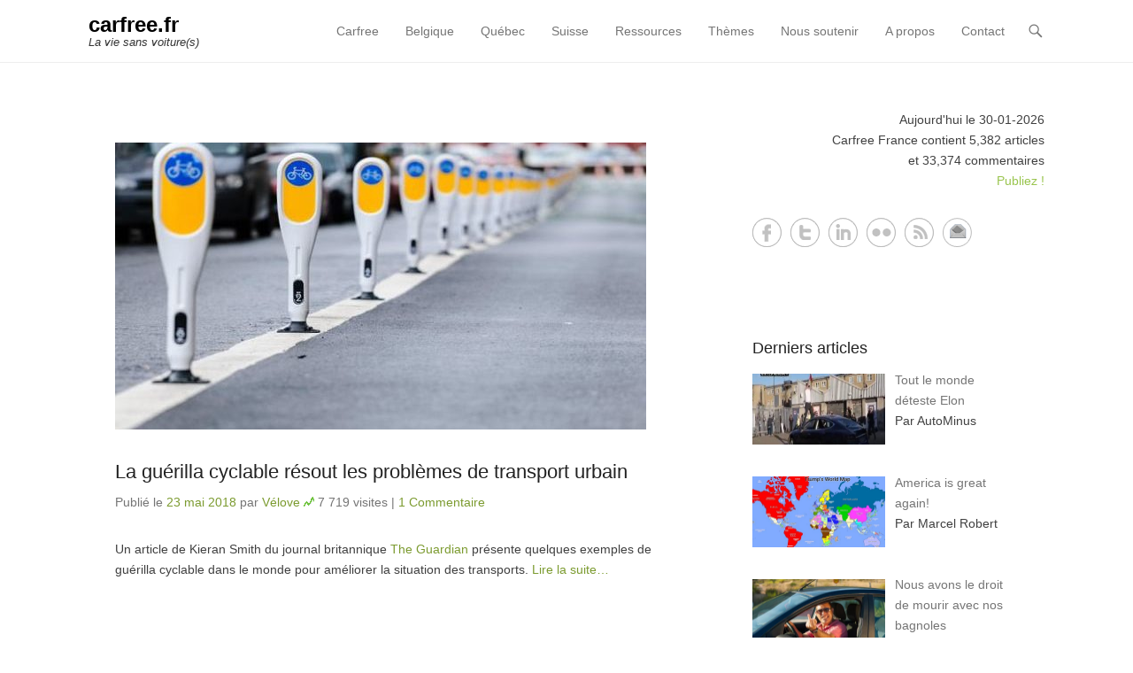

--- FILE ---
content_type: text/html; charset=UTF-8
request_url: https://carfree.fr/index.php/tag/parking-day/
body_size: 93180
content:
<!DOCTYPE html>
<!--[if IE 6]>
<html id="ie6" lang="fr-FR">
<![endif]-->
<!--[if IE 7]>
<html id="ie7" lang="fr-FR">
<![endif]-->
<!--[if IE 8]>
<html id="ie8" lang="fr-FR">
<![endif]-->
<!--[if !(IE 6) | !(IE 7) | !(IE 8)  ]><!-->
<html lang="fr-FR">
<!--<![endif]-->
<head>
	<meta charset="UTF-8" />
	<link rel="profile" href="http://gmpg.org/xfn/11" />
	<link rel="pingback" href="https://carfree.fr/xmlrpc.php" />
	<!--[if lt IE 9]>
	<script src="https://carfree.fr/wp-content/themes/adventurous/js/html5.min.js"></script>
	<![endif]-->
<title>parking day &#8211; carfree.fr</title>
<meta name='robots' content='max-image-preview:large' />
<meta name="viewport" content="width=device-width, initial-scale=1.0"><link rel="alternate" type="application/rss+xml" title="carfree.fr &raquo; Flux" href="https://carfree.fr/index.php/feed/" />
<link rel="alternate" type="application/rss+xml" title="carfree.fr &raquo; Flux des commentaires" href="https://carfree.fr/index.php/comments/feed/" />
<link rel="alternate" type="application/rss+xml" title="carfree.fr &raquo; Flux de l’étiquette parking day" href="https://carfree.fr/index.php/tag/parking-day/feed/" />
<script type="text/javascript">
window._wpemojiSettings = {"baseUrl":"https:\/\/s.w.org\/images\/core\/emoji\/14.0.0\/72x72\/","ext":".png","svgUrl":"https:\/\/s.w.org\/images\/core\/emoji\/14.0.0\/svg\/","svgExt":".svg","source":{"concatemoji":"https:\/\/carfree.fr\/wp-includes\/js\/wp-emoji-release.min.js?ver=66b51c9ef75c65592f2d3fc9c463ceb6"}};
/*! This file is auto-generated */
!function(e,a,t){var n,r,o,i=a.createElement("canvas"),p=i.getContext&&i.getContext("2d");function s(e,t){var a=String.fromCharCode,e=(p.clearRect(0,0,i.width,i.height),p.fillText(a.apply(this,e),0,0),i.toDataURL());return p.clearRect(0,0,i.width,i.height),p.fillText(a.apply(this,t),0,0),e===i.toDataURL()}function c(e){var t=a.createElement("script");t.src=e,t.defer=t.type="text/javascript",a.getElementsByTagName("head")[0].appendChild(t)}for(o=Array("flag","emoji"),t.supports={everything:!0,everythingExceptFlag:!0},r=0;r<o.length;r++)t.supports[o[r]]=function(e){if(p&&p.fillText)switch(p.textBaseline="top",p.font="600 32px Arial",e){case"flag":return s([127987,65039,8205,9895,65039],[127987,65039,8203,9895,65039])?!1:!s([55356,56826,55356,56819],[55356,56826,8203,55356,56819])&&!s([55356,57332,56128,56423,56128,56418,56128,56421,56128,56430,56128,56423,56128,56447],[55356,57332,8203,56128,56423,8203,56128,56418,8203,56128,56421,8203,56128,56430,8203,56128,56423,8203,56128,56447]);case"emoji":return!s([129777,127995,8205,129778,127999],[129777,127995,8203,129778,127999])}return!1}(o[r]),t.supports.everything=t.supports.everything&&t.supports[o[r]],"flag"!==o[r]&&(t.supports.everythingExceptFlag=t.supports.everythingExceptFlag&&t.supports[o[r]]);t.supports.everythingExceptFlag=t.supports.everythingExceptFlag&&!t.supports.flag,t.DOMReady=!1,t.readyCallback=function(){t.DOMReady=!0},t.supports.everything||(n=function(){t.readyCallback()},a.addEventListener?(a.addEventListener("DOMContentLoaded",n,!1),e.addEventListener("load",n,!1)):(e.attachEvent("onload",n),a.attachEvent("onreadystatechange",function(){"complete"===a.readyState&&t.readyCallback()})),(e=t.source||{}).concatemoji?c(e.concatemoji):e.wpemoji&&e.twemoji&&(c(e.twemoji),c(e.wpemoji)))}(window,document,window._wpemojiSettings);
</script>
<style type="text/css">
img.wp-smiley,
img.emoji {
	display: inline !important;
	border: none !important;
	box-shadow: none !important;
	height: 1em !important;
	width: 1em !important;
	margin: 0 0.07em !important;
	vertical-align: -0.1em !important;
	background: none !important;
	padding: 0 !important;
}
</style>
	<style type="text/css">
.archive #nav-above,
					.archive #nav-below,
					.search #nav-above,
					.search #nav-below,
					.blog #nav-below, 
					.blog #nav-above, 
					.navigation.paging-navigation, 
					.navigation.pagination,
					.pagination.paging-pagination, 
					.pagination.pagination, 
					.pagination.loop-pagination, 
					.bicubic-nav-link, 
					#page-nav, 
					.camp-paging, 
					#reposter_nav-pages, 
					.unity-post-pagination, 
					.wordpost_content .nav_post_link { 
						display: none !important; 
					}
					.single-gallery .pagination.gllrpr_pagination {
						display: block !important; 
					}</style>
		
	<link rel='stylesheet' id='cwp-style-css' href='https://carfree.fr/wp-content/plugins/comments-widget-plus/assets/css/cwp.css?ver=1.3' type='text/css' media='all' />
<link rel='stylesheet' id='wordpress-popular-posts-css-css' href='https://carfree.fr/wp-content/plugins/wordpress-popular-posts/assets/css/wpp.css?ver=6.1.0' type='text/css' media='all' />
<link rel='stylesheet' id='adventurous-style-css' href='https://carfree.fr/wp-content/themes/adventurous/style.css?ver=66b51c9ef75c65592f2d3fc9c463ceb6' type='text/css' media='all' />
<link rel='stylesheet' id='genericons-css' href='https://carfree.fr/wp-content/themes/adventurous/css/genericons/genericons.css?ver=3.3' type='text/css' media='all' />
<link rel='stylesheet' id='adventurous-responsive-css' href='https://carfree.fr/wp-content/themes/adventurous/css/responsive.css?ver=66b51c9ef75c65592f2d3fc9c463ceb6' type='text/css' media='all' />
<link rel='stylesheet' id='recent-posts-widget-with-thumbnails-public-style-css' href='https://carfree.fr/wp-content/plugins/recent-posts-widget-with-thumbnails/public.css?ver=7.1.1' type='text/css' media='all' />
<link rel='stylesheet' id='arpw-style-css' href='https://carfree.fr/wp-content/plugins/advanced-random-posts-widget/assets/css/arpw-frontend.css?ver=66b51c9ef75c65592f2d3fc9c463ceb6' type='text/css' media='all' />
<link rel='stylesheet' id='wp-paginate-css' href='https://carfree.fr/wp-content/plugins/wp-paginate/css/wp-paginate.css?ver=2.2.2' type='text/css' media='screen' />
<script type='text/javascript' src='https://carfree.fr/wp-includes/js/jquery/jquery.min.js?ver=3.6.1' id='jquery-core-js'></script>
<script type='text/javascript' src='https://carfree.fr/wp-includes/js/jquery/jquery-migrate.min.js?ver=3.3.2' id='jquery-migrate-js'></script>
<script type='application/json' id='wpp-json'>
{"sampling_active":0,"sampling_rate":100,"ajax_url":"https:\/\/carfree.fr\/index.php\/wp-json\/wordpress-popular-posts\/v1\/popular-posts","api_url":"https:\/\/carfree.fr\/index.php\/wp-json\/wordpress-popular-posts","ID":0,"token":"2fb711f29f","lang":0,"debug":0}
</script>
<script type='text/javascript' src='https://carfree.fr/wp-content/plugins/wordpress-popular-posts/assets/js/wpp.min.js?ver=6.1.0' id='wpp-js-js'></script>
<link rel="https://api.w.org/" href="https://carfree.fr/index.php/wp-json/" /><link rel="alternate" type="application/json" href="https://carfree.fr/index.php/wp-json/wp/v2/tags/843" /><link rel="EditURI" type="application/rsd+xml" title="RSD" href="https://carfree.fr/xmlrpc.php?rsd" />
<link rel="wlwmanifest" type="application/wlwmanifest+xml" href="https://carfree.fr/wp-includes/wlwmanifest.xml" />

<script type="text/javascript">
  jQuery(function($){
    $('.comment-reply-link').click(function(e){
      e.preventDefault();
      var args = $(this).data('onclick');
      args = args.replace(/.*\(|\)/gi, '').replace(/\"|\s+/g, '');
      args = args.split(',');
      tinymce.EditorManager.execCommand('mceRemoveEditor', true, 'comment');
      addComment.moveForm.apply( addComment, args );
      tinymce.EditorManager.execCommand('mceAddEditor', true, 'comment');
    });
    $('#cancel-comment-reply-link').click(function(e){
        e.preventDefault();
        tinymce.EditorManager.execCommand('mceRemoveEditor', true, 'comment');
        setTimeout(function(){ tinymce.EditorManager.execCommand('mceAddEditor', true, 'comment'); }, 1);
    });
  });
</script>

	<style type='text/css'>
	#wp-comment-editor-container {
		border: 2px solid #DFDFDF;
	}
	</style>
	            <style id="wpp-loading-animation-styles">@-webkit-keyframes bgslide{from{background-position-x:0}to{background-position-x:-200%}}@keyframes bgslide{from{background-position-x:0}to{background-position-x:-200%}}.wpp-widget-placeholder,.wpp-widget-block-placeholder{margin:0 auto;width:60px;height:3px;background:#dd3737;background:linear-gradient(90deg,#dd3737 0%,#571313 10%,#dd3737 100%);background-size:200% auto;border-radius:3px;-webkit-animation:bgslide 1s infinite linear;animation:bgslide 1s infinite linear}</style>
            <!-- refreshing cache --><!-- refreshing cache -->		<style type="text/css">
			.cwp-li {
				overflow: hidden;
			}

			.cwp-avatar {
				float: left;
				margin-top: .2em;
				margin-right: 1em;
			}

			.cwp-avatar.rounded .avatar {
				border-radius: 50%;
			}

			.cwp-avatar.square .avatar {
				border-radius: 0;
			}

			.cwp-comment-excerpt {
				display: block;
				color: #787878;
			}
		</style>
		<style type="text/css" id="custom-background-css">
body.custom-background { background-color: #ffffff; }
</style>
	<style type="text/css">.saboxplugin-wrap{-webkit-box-sizing:border-box;-moz-box-sizing:border-box;-ms-box-sizing:border-box;box-sizing:border-box;border:1px solid #eee;width:100%;clear:both;display:block;overflow:hidden;word-wrap:break-word;position:relative}.saboxplugin-wrap .saboxplugin-gravatar{float:left;padding:0 20px 20px 20px}.saboxplugin-wrap .saboxplugin-gravatar img{max-width:100px;height:auto;border-radius:0;}.saboxplugin-wrap .saboxplugin-authorname{font-size:18px;line-height:1;margin:20px 0 0 20px;display:block}.saboxplugin-wrap .saboxplugin-authorname a{text-decoration:none}.saboxplugin-wrap .saboxplugin-authorname a:focus{outline:0}.saboxplugin-wrap .saboxplugin-desc{display:block;margin:5px 20px}.saboxplugin-wrap .saboxplugin-desc a{text-decoration:underline}.saboxplugin-wrap .saboxplugin-desc p{margin:5px 0 12px}.saboxplugin-wrap .saboxplugin-web{margin:0 20px 15px;text-align:left}.saboxplugin-wrap .sab-web-position{text-align:right}.saboxplugin-wrap .saboxplugin-web a{color:#ccc;text-decoration:none}.saboxplugin-wrap .saboxplugin-socials{position:relative;display:block;background:#fcfcfc;padding:5px;border-top:1px solid #eee}.saboxplugin-wrap .saboxplugin-socials a svg{width:20px;height:20px}.saboxplugin-wrap .saboxplugin-socials a svg .st2{fill:#fff; transform-origin:center center;}.saboxplugin-wrap .saboxplugin-socials a svg .st1{fill:rgba(0,0,0,.3)}.saboxplugin-wrap .saboxplugin-socials a:hover{opacity:.8;-webkit-transition:opacity .4s;-moz-transition:opacity .4s;-o-transition:opacity .4s;transition:opacity .4s;box-shadow:none!important;-webkit-box-shadow:none!important}.saboxplugin-wrap .saboxplugin-socials .saboxplugin-icon-color{box-shadow:none;padding:0;border:0;-webkit-transition:opacity .4s;-moz-transition:opacity .4s;-o-transition:opacity .4s;transition:opacity .4s;display:inline-block;color:#fff;font-size:0;text-decoration:inherit;margin:5px;-webkit-border-radius:0;-moz-border-radius:0;-ms-border-radius:0;-o-border-radius:0;border-radius:0;overflow:hidden}.saboxplugin-wrap .saboxplugin-socials .saboxplugin-icon-grey{text-decoration:inherit;box-shadow:none;position:relative;display:-moz-inline-stack;display:inline-block;vertical-align:middle;zoom:1;margin:10px 5px;color:#444;fill:#444}.clearfix:after,.clearfix:before{content:' ';display:table;line-height:0;clear:both}.ie7 .clearfix{zoom:1}.saboxplugin-socials.sabox-colored .saboxplugin-icon-color .sab-twitch{border-color:#38245c}.saboxplugin-socials.sabox-colored .saboxplugin-icon-color .sab-addthis{border-color:#e91c00}.saboxplugin-socials.sabox-colored .saboxplugin-icon-color .sab-behance{border-color:#003eb0}.saboxplugin-socials.sabox-colored .saboxplugin-icon-color .sab-delicious{border-color:#06c}.saboxplugin-socials.sabox-colored .saboxplugin-icon-color .sab-deviantart{border-color:#036824}.saboxplugin-socials.sabox-colored .saboxplugin-icon-color .sab-digg{border-color:#00327c}.saboxplugin-socials.sabox-colored .saboxplugin-icon-color .sab-dribbble{border-color:#ba1655}.saboxplugin-socials.sabox-colored .saboxplugin-icon-color .sab-facebook{border-color:#1e2e4f}.saboxplugin-socials.sabox-colored .saboxplugin-icon-color .sab-flickr{border-color:#003576}.saboxplugin-socials.sabox-colored .saboxplugin-icon-color .sab-github{border-color:#264874}.saboxplugin-socials.sabox-colored .saboxplugin-icon-color .sab-google{border-color:#0b51c5}.saboxplugin-socials.sabox-colored .saboxplugin-icon-color .sab-googleplus{border-color:#96271a}.saboxplugin-socials.sabox-colored .saboxplugin-icon-color .sab-html5{border-color:#902e13}.saboxplugin-socials.sabox-colored .saboxplugin-icon-color .sab-instagram{border-color:#1630aa}.saboxplugin-socials.sabox-colored .saboxplugin-icon-color .sab-linkedin{border-color:#00344f}.saboxplugin-socials.sabox-colored .saboxplugin-icon-color .sab-pinterest{border-color:#5b040e}.saboxplugin-socials.sabox-colored .saboxplugin-icon-color .sab-reddit{border-color:#992900}.saboxplugin-socials.sabox-colored .saboxplugin-icon-color .sab-rss{border-color:#a43b0a}.saboxplugin-socials.sabox-colored .saboxplugin-icon-color .sab-sharethis{border-color:#5d8420}.saboxplugin-socials.sabox-colored .saboxplugin-icon-color .sab-skype{border-color:#00658a}.saboxplugin-socials.sabox-colored .saboxplugin-icon-color .sab-soundcloud{border-color:#995200}.saboxplugin-socials.sabox-colored .saboxplugin-icon-color .sab-spotify{border-color:#0f612c}.saboxplugin-socials.sabox-colored .saboxplugin-icon-color .sab-stackoverflow{border-color:#a95009}.saboxplugin-socials.sabox-colored .saboxplugin-icon-color .sab-steam{border-color:#006388}.saboxplugin-socials.sabox-colored .saboxplugin-icon-color .sab-user_email{border-color:#b84e05}.saboxplugin-socials.sabox-colored .saboxplugin-icon-color .sab-stumbleUpon{border-color:#9b280e}.saboxplugin-socials.sabox-colored .saboxplugin-icon-color .sab-tumblr{border-color:#10151b}.saboxplugin-socials.sabox-colored .saboxplugin-icon-color .sab-twitter{border-color:#0967a0}.saboxplugin-socials.sabox-colored .saboxplugin-icon-color .sab-vimeo{border-color:#0d7091}.saboxplugin-socials.sabox-colored .saboxplugin-icon-color .sab-windows{border-color:#003f71}.saboxplugin-socials.sabox-colored .saboxplugin-icon-color .sab-whatsapp{border-color:#003f71}.saboxplugin-socials.sabox-colored .saboxplugin-icon-color .sab-wordpress{border-color:#0f3647}.saboxplugin-socials.sabox-colored .saboxplugin-icon-color .sab-yahoo{border-color:#14002d}.saboxplugin-socials.sabox-colored .saboxplugin-icon-color .sab-youtube{border-color:#900}.saboxplugin-socials.sabox-colored .saboxplugin-icon-color .sab-xing{border-color:#000202}.saboxplugin-socials.sabox-colored .saboxplugin-icon-color .sab-mixcloud{border-color:#2475a0}.saboxplugin-socials.sabox-colored .saboxplugin-icon-color .sab-vk{border-color:#243549}.saboxplugin-socials.sabox-colored .saboxplugin-icon-color .sab-medium{border-color:#00452c}.saboxplugin-socials.sabox-colored .saboxplugin-icon-color .sab-quora{border-color:#420e00}.saboxplugin-socials.sabox-colored .saboxplugin-icon-color .sab-meetup{border-color:#9b181c}.saboxplugin-socials.sabox-colored .saboxplugin-icon-color .sab-goodreads{border-color:#000}.saboxplugin-socials.sabox-colored .saboxplugin-icon-color .sab-snapchat{border-color:#999700}.saboxplugin-socials.sabox-colored .saboxplugin-icon-color .sab-500px{border-color:#00557f}.saboxplugin-socials.sabox-colored .saboxplugin-icon-color .sab-mastodont{border-color:#185886}.sabox-plus-item{margin-bottom:20px}@media screen and (max-width:480px){.saboxplugin-wrap{text-align:center}.saboxplugin-wrap .saboxplugin-gravatar{float:none;padding:20px 0;text-align:center;margin:0 auto;display:block}.saboxplugin-wrap .saboxplugin-gravatar img{float:none;display:inline-block;display:-moz-inline-stack;vertical-align:middle;zoom:1}.saboxplugin-wrap .saboxplugin-desc{margin:0 10px 20px;text-align:center}.saboxplugin-wrap .saboxplugin-authorname{text-align:center;margin:10px 0 20px}}body .saboxplugin-authorname a,body .saboxplugin-authorname a:hover{box-shadow:none;-webkit-box-shadow:none}a.sab-profile-edit{font-size:16px!important;line-height:1!important}.sab-edit-settings a,a.sab-profile-edit{color:#0073aa!important;box-shadow:none!important;-webkit-box-shadow:none!important}.sab-edit-settings{margin-right:15px;position:absolute;right:0;z-index:2;bottom:10px;line-height:20px}.sab-edit-settings i{margin-left:5px}.saboxplugin-socials{line-height:1!important}.rtl .saboxplugin-wrap .saboxplugin-gravatar{float:right}.rtl .saboxplugin-wrap .saboxplugin-authorname{display:flex;align-items:center}.rtl .saboxplugin-wrap .saboxplugin-authorname .sab-profile-edit{margin-right:10px}.rtl .sab-edit-settings{right:auto;left:0}img.sab-custom-avatar{max-width:75px;}.saboxplugin-wrap{ border-width: 0px; }.saboxplugin-wrap .saboxplugin-gravatar img {-webkit-border-radius:50%;-moz-border-radius:50%;-ms-border-radius:50%;-o-border-radius:50%;border-radius:50%;}.saboxplugin-wrap .saboxplugin-gravatar img {-webkit-border-radius:50%;-moz-border-radius:50%;-ms-border-radius:50%;-o-border-radius:50%;border-radius:50%;}.saboxplugin-wrap .saboxplugin-socials .saboxplugin-icon-color {-webkit-border-radius:50%;-moz-border-radius:50%;-ms-border-radius:50%;-o-border-radius:50%;border-radius:50%;}.saboxplugin-wrap .saboxplugin-socials .saboxplugin-icon-color .st1 {display: none;}.saboxplugin-wrap {margin-top:0px; margin-bottom:0px; padding: 0px 0px }.saboxplugin-wrap .saboxplugin-authorname {font-size:18px; line-height:25px;}.saboxplugin-wrap .saboxplugin-desc p, .saboxplugin-wrap .saboxplugin-desc {font-size:14px !important; line-height:21px !important;}.saboxplugin-wrap .saboxplugin-web {font-size:14px;}.saboxplugin-wrap .saboxplugin-socials a svg {width:36px;height:36px;}</style></head>

<body class="archive tag tag-parking-day tag-843 custom-background group-blog right-sidebar content-full">


<div id="page" class="hfeed site">

	    
	<header id="masthead">
    
    	        
    	<div id="hgroup-wrap" class="container">
        
       		<div id="header-left">
		<div id="hgroup" class="logo-disable">
			<h1 id="site-title">
				<a href="https://carfree.fr/" title="carfree.fr" rel="home">carfree.fr</a>
			</h1>
			<h2 id="site-description"> La vie sans voiture(s)</h2>
		</div><!-- #hgroup -->	</div><!-- #header-left"> -->
 
    <div id="header-right" class="header-sidebar widget-area">
        <aside class="widget widget_nav_menu">
                    <div id="header-menu">
            <nav id="access" role="navigation">
                <h2 class="assistive-text">Primary Menu</h2>
                <div class="assistive-text skip-link"><a href="#content" title="Skip to content">Skip to content</a></div>
                <div class="menu-header-container"><ul class="menu"><li id="menu-item-22890" class="menu-item menu-item-type-custom menu-item-object-custom menu-item-home menu-item-22890"><a href="http://carfree.fr/">Carfree</a></li>
<li id="menu-item-27801" class="menu-item menu-item-type-custom menu-item-object-custom menu-item-27801"><a href="https://carfree.fr/index.php/tag/belgique/">Belgique</a></li>
<li id="menu-item-27802" class="menu-item menu-item-type-custom menu-item-object-custom menu-item-27802"><a href="https://carfree.fr/index.php/tag/quebec/">Québec</a></li>
<li id="menu-item-27803" class="menu-item menu-item-type-custom menu-item-object-custom menu-item-27803"><a href="https://carfree.fr/index.php/tag/suisse/">Suisse</a></li>
<li id="menu-item-43691" class="menu-item menu-item-type-custom menu-item-object-custom menu-item-has-children menu-item-43691"><a href="http://ressources.carfree.fr">Ressources</a>
<ul class="sub-menu">
	<li id="menu-item-43686" class="menu-item menu-item-type-custom menu-item-object-custom menu-item-43686"><a href="https://carfree.fr/index.php/tag/guides/">Guides</a></li>
	<li id="menu-item-27818" class="menu-item menu-item-type-post_type menu-item-object-page menu-item-27818"><a href="https://carfree.fr/index.php/telechargement/images/">Images</a></li>
	<li id="menu-item-27816" class="menu-item menu-item-type-post_type menu-item-object-page menu-item-27816"><a href="https://carfree.fr/index.php/telechargement/livres/">Livres</a></li>
	<li id="menu-item-29216" class="menu-item menu-item-type-custom menu-item-object-custom menu-item-29216"><a href="https://carfree.fr/index.php/tag/suisse/solutions">Solutions</a></li>
	<li id="menu-item-42943" class="menu-item menu-item-type-custom menu-item-object-custom menu-item-42943"><a href="https://carfree.tunetoo.com">Tee-shirts</a></li>
</ul>
</li>
<li id="menu-item-29211" class="menu-item menu-item-type-custom menu-item-object-custom menu-item-home menu-item-has-children menu-item-29211"><a href="http://carfree.fr/">Thèmes</a>
<ul class="sub-menu">
	<li id="menu-item-44652" class="menu-item menu-item-type-custom menu-item-object-custom menu-item-44652"><a href="https://carfree.fr/index.php/tag/art/">Art</a></li>
	<li id="menu-item-27814" class="menu-item menu-item-type-post_type menu-item-object-page menu-item-27814"><a href="https://carfree.fr/index.php/ressources/betisier-de-lautomobile/">Bêtisier</a></li>
	<li id="menu-item-29930" class="menu-item menu-item-type-post_type menu-item-object-page menu-item-29930"><a href="https://carfree.fr/index.php/exces-de-vitesse/">Excès de vitesse</a></li>
	<li id="menu-item-29214" class="menu-item menu-item-type-custom menu-item-object-custom menu-item-29214"><a href="https://carfree.fr/index.php/tag/gratuite/">Gratuité</a></li>
	<li id="menu-item-29213" class="menu-item menu-item-type-custom menu-item-object-custom menu-item-29213"><a href="https://carfree.fr/index.php/tag/velogistique/">Vélogistique</a></li>
</ul>
</li>
<li id="menu-item-29157" class="menu-item menu-item-type-custom menu-item-object-custom menu-item-29157"><a href="http://carfree.fr/index.php/ressources/dons/">Nous soutenir</a></li>
<li id="menu-item-27804" class="menu-item menu-item-type-post_type menu-item-object-page menu-item-has-children menu-item-27804"><a href="https://carfree.fr/index.php/a-propos/">A propos</a>
<ul class="sub-menu">
	<li id="menu-item-27807" class="menu-item menu-item-type-post_type menu-item-object-page menu-item-27807"><a href="https://carfree.fr/index.php/a-propos/charte/">Charte</a></li>
	<li id="menu-item-27808" class="menu-item menu-item-type-post_type menu-item-object-page menu-item-27808"><a href="https://carfree.fr/index.php/a-propos/e-bulletin/">E-Bulletin</a></li>
	<li id="menu-item-41668" class="menu-item menu-item-type-custom menu-item-object-custom menu-item-41668"><a href="https://carfree.leforum.eu/">Forum</a></li>
	<li id="menu-item-27809" class="menu-item menu-item-type-post_type menu-item-object-page menu-item-27809"><a href="https://carfree.fr/index.php/a-propos/publiez/">Publiez !</a></li>
</ul>
</li>
<li id="menu-item-27805" class="menu-item menu-item-type-post_type menu-item-object-page menu-item-27805"><a href="https://carfree.fr/index.php/contact/">Contact</a></li>
</ul></div> 	       
            </nav><!-- .site-navigation .main-navigation -->  
        </div>
        </aside>
        <aside class="widget widget_search" id="header-search-widget">
            <span id="header-search" href="#"></span>
            <div class="header-search-wrap displaynone">
                	<form method="get" class="searchform" action="https://carfree.fr/" role="search">
		<label for="s" class="assistive-text">Search</label>
		<input type="text" class="field" name="s" value="" id="s" placeholder="Chercher …" />
		<input type="submit" class="submit" name="submit" id="searchsubmit" value="Search" />
	</form>
            </div>
        </aside>
        <div id="header-mobile-menu"><a href="#" class="mobile-nav closed"><span class="mobile-menu-bar"></span></a></div>  
    </div><!-- #header-right .widget-area -->
             
        </div><!-- #hgroup-wrap -->
        
                
	</header><!-- #masthead .site-header -->
    
	 
    
    <div id="main-wrapper">
		    
        
		<div id="main"> 
                 
			<div id="content-sidebar" class="container"> 

		<section id="primary" class="content-area">
			<div id="content" class="site-content" role="main">

			
				<header class="page-header">
					<h1 class="page-title">
					</h1>
									</header><!-- .page-header -->

				
								
					
<article id="post-39627" class="post-39627 post type-post status-publish format-standard has-post-thumbnail hentry category-alternatives-a-la-voiture category-marche-a-pied category-velo tag-1709 tag-actions tag-activisme tag-angleterre tag-cyclistes tag-masse-critique tag-parking-day tag-san-francisco tag-suisse tag-transport-urbain tag-usa tag-velo">

	    
    		<figure class="featured-image">
            <a href="https://carfree.fr/index.php/2018/05/23/la-guerilla-cyclable-resout-les-problemes-de-transport-urbain/" title="La guérilla cyclable résout les problèmes de transport urbain">
                <img width="600" height="324" src="https://carfree.fr/img/2018/05/guerilla-cyclable-600x324.jpg" class="attachment-featured size-featured wp-post-image" alt="" decoding="async" loading="lazy" />			</a>
        </figure>
   	    
    <div class="entry-container">
    
		<header class="entry-header">
    		<h1 class="entry-title"><a href="https://carfree.fr/index.php/2018/05/23/la-guerilla-cyclable-resout-les-problemes-de-transport-urbain/" title="La guérilla cyclable résout les problèmes de transport urbain" rel="bookmark">La guérilla cyclable résout les problèmes de transport urbain</a></h1>
			                <div class="entry-meta">
                    <span class="on-date">Publié le <a href="https://carfree.fr/index.php/2018/05/23/la-guerilla-cyclable-resout-les-problemes-de-transport-urbain/" title="9:17" rel="bookmark"><time class="entry-date" datetime="2018-05-23T09:17:58+01:00">23 mai 2018</time></a></span><span class="by-author"> par <span class="author vcard"><a class="url fn n" href="https://carfree.fr/index.php/author/velove/" title="Voir tous les articles de Vélove" rel="author">Vélove</a></span></span> <img src="/img/2024/05/doc.png" alt="Nombre de visites" title="Nombre de visites" /> <span class="date">7 719 visites</span> <span class="sep"> | </span> <span class="comments-link">
                    <a href="https://carfree.fr/index.php/2018/05/23/la-guerilla-cyclable-resout-les-problemes-de-transport-urbain/#comments">1 Commentaire</a> </span></div>
<!-- .entry-meta -->
			</header><!-- .entry-header -->
		            <div class="entry-content">
                <p>Un article de Kieran Smith du journal britannique <a href="https://www.theguardian.com/environment/bike-blog/2018/may/11/the-guerilla-cyclists-solving-urban-transport-problems" target="_blank" rel="noopener">The Guardian</a> présente quelques exemples de guérilla cyclable dans le monde pour améliorer la situation des transports.  <a href="https://carfree.fr/index.php/2018/05/23/la-guerilla-cyclable-resout-les-problemes-de-transport-urbain/#more-39627" class="more-link">Lire la suite&#8230;</a></p>
                            </div><!-- .entry-content -->
                <footer class="entry-meta">
        	            
            		            
        </footer><!-- .entry-meta -->
        
  	</div><!-- .entry-container -->
    
</article><!-- #post-39627 -->
				
					
<article id="post-15182" class="post-15182 post type-post status-publish format-standard has-post-thumbnail hentry category-alternatives-a-la-voiture category-fin-de-lautomobile tag-actions tag-annecy tag-bourges tag-chambery tag-espace-public tag-grenoble tag-lille tag-lyon tag-marseille tag-montpellier tag-nancy tag-nantes tag-paris tag-parking-day tag-reims tag-rennes tag-rouen tag-stationnement tag-vendome">

	    
    		<figure class="featured-image">
            <a href="https://carfree.fr/index.php/2011/09/06/parking-day-cest-maintenant/" title="Park(ing) day, c&rsquo;est maintenant">
                <img width="600" height="301" src="https://carfree.fr/img/2011/09/acceuil-pkd-1506095200-4592.jpg" class="attachment-featured size-featured wp-post-image" alt="" decoding="async" loading="lazy" />			</a>
        </figure>
   	    
    <div class="entry-container">
    
		<header class="entry-header">
    		<h1 class="entry-title"><a href="https://carfree.fr/index.php/2011/09/06/parking-day-cest-maintenant/" title="Park(ing) day, c&rsquo;est maintenant" rel="bookmark">Park(ing) day, c&rsquo;est maintenant</a></h1>
			                <div class="entry-meta">
                    <span class="on-date">Publié le <a href="https://carfree.fr/index.php/2011/09/06/parking-day-cest-maintenant/" title="9:16" rel="bookmark"><time class="entry-date" datetime="2011-09-06T09:16:25+01:00">6 septembre 2011</time></a></span><span class="by-author"> par <span class="author vcard"><a class="url fn n" href="https://carfree.fr/index.php/author/carfree/" title="Voir tous les articles de Carfree" rel="author">Carfree</a></span></span> <img src="/img/2024/05/doc.png" alt="Nombre de visites" title="Nombre de visites" /> <span class="date">7 075 visites</span> <span class="sep"> | </span> <span class="comments-link">
                    <a href="https://carfree.fr/index.php/2011/09/06/parking-day-cest-maintenant/#comments">6 Commentaires</a> </span></div>
<!-- .entry-meta -->
			</header><!-- .entry-header -->
		            <div class="entry-content">
                <p><a title="http://www.parkingday.fr/" href="http://www.parkingday.fr/" target="_blank">Park(ing) day</a>, on en parlait <a title="http://carfree.fr/index.php/2011/08/11/preparez-le-parking-day-2011/" href="http://carfree.fr/index.php/2011/08/11/preparez-le-parking-day-2011/" target="_blank">ici même</a> en août dernier. Les derniers préparatifs sont en cours pour faire de cet événement mondial ouvert à tous un grand succès à l&rsquo;échelle française.  <a href="https://carfree.fr/index.php/2011/09/06/parking-day-cest-maintenant/#more-15182" class="more-link">Lire la suite&#8230;</a></p>
                            </div><!-- .entry-content -->
                <footer class="entry-meta">
        	            
            		            
        </footer><!-- .entry-meta -->
        
  	</div><!-- .entry-container -->
    
</article><!-- #post-15182 -->
				
					
<article id="post-14752" class="post-14752 post type-post status-publish format-standard has-post-thumbnail hentry category-fin-de-lautomobile tag-actions tag-espace-public tag-france tag-monde tag-parking-day tag-stationnement">

	    
        
    <div class="entry-container">
    
		<header class="entry-header">
    		<h1 class="entry-title"><a href="https://carfree.fr/index.php/2011/08/11/preparez-le-parking-day-2011/" title="Préparez le PARK(ing) DAY 2011" rel="bookmark">Préparez le PARK(ing) DAY 2011</a></h1>
			                <div class="entry-meta">
                    <span class="on-date">Publié le <a href="https://carfree.fr/index.php/2011/08/11/preparez-le-parking-day-2011/" title="8:53" rel="bookmark"><time class="entry-date" datetime="2011-08-11T08:53:16+01:00">11 août 2011</time></a></span><span class="by-author"> par <span class="author vcard"><a class="url fn n" href="https://carfree.fr/index.php/author/velove/" title="Voir tous les articles de Vélove" rel="author">Vélove</a></span></span> <img src="/img/2024/05/doc.png" alt="Nombre de visites" title="Nombre de visites" /> <span class="date">5 991 visites</span> <span class="sep"> | </span> <span class="comments-link">
                    <a href="https://carfree.fr/index.php/2011/08/11/preparez-le-parking-day-2011/#comments">3 Commentaires</a> </span></div>
<!-- .entry-meta -->
			</header><!-- .entry-header -->
		            <div class="entry-content">
                <p><img decoding="async" loading="lazy" title="parking-day-2011" src="http://carfree.fr/images/parking-day-2011.jpg" alt="" width="420" height="200" /></p>
<p>Événement mondial ouvert à tous, PARK(ing) DAY envahit cette année les  villes de France le 16 septembre et durant tout le week-end.  <a href="https://carfree.fr/index.php/2011/08/11/preparez-le-parking-day-2011/#more-14752" class="more-link">Lire la suite&#8230;</a></p>
                            </div><!-- .entry-content -->
                <footer class="entry-meta">
        	            
            		            
        </footer><!-- .entry-meta -->
        
  	</div><!-- .entry-container -->
    
</article><!-- #post-14752 -->
				
					
<article id="post-10018" class="post-10018 post type-post status-publish format-standard has-post-thumbnail hentry category-alternatives-a-la-voiture category-fin-de-lautomobile tag-697 tag-actions tag-activisme tag-amenagement tag-annecy tag-automobiliste tag-bagnole tag-besancon tag-campagne tag-culture tag-design tag-espace-public tag-espaces tag-france tag-global tag-lille tag-marseille tag-monde tag-nancy tag-nantes tag-narbonne tag-parcs tag-paris tag-parking-day tag-parkings tag-politique tag-prix tag-projets tag-pv tag-rouen tag-sante tag-stationnement tag-strasbourg tag-temps tag-tours tag-trottoir tag-urbain tag-ville">

	    
        
    <div class="entry-container">
    
		<header class="entry-header">
    		<h1 class="entry-title"><a href="https://carfree.fr/index.php/2010/09/14/parking-day-france/" title="Parking Day France" rel="bookmark">Parking Day France</a></h1>
			                <div class="entry-meta">
                    <span class="on-date">Publié le <a href="https://carfree.fr/index.php/2010/09/14/parking-day-france/" title="10:36" rel="bookmark"><time class="entry-date" datetime="2010-09-14T10:36:40+01:00">14 septembre 2010</time></a></span><span class="by-author"> par <span class="author vcard"><a class="url fn n" href="https://carfree.fr/index.php/author/carfree/" title="Voir tous les articles de Carfree" rel="author">Carfree</a></span></span> <img src="/img/2024/05/doc.png" alt="Nombre de visites" title="Nombre de visites" /> <span class="date">7 521 visites</span> <span class="sep"> | </span> <span class="comments-link">
                    <a href="https://carfree.fr/index.php/2010/09/14/parking-day-france/#comments">4 Commentaires</a> </span></div>
<!-- .entry-meta -->
			</header><!-- .entry-header -->
		            <div class="entry-content">
                <p><img decoding="async" loading="lazy" src="http://carfree.fr/img/2010/09/parcs-parkings1.jpg" alt="parcs-parkings1" width="420" height="200" /></p>
<p>Désormais, le Parking Day a lieu aussi en France, un collectif ayant créé le site Parking Day France et surtout a traduit le manifeste et le mode d&#8217;emploi détaillé de cette opération prévue les 17 et 18 septembre 2010. L&rsquo;objectif est d&rsquo;occuper l&rsquo;espace public habituellement confisqué par la bagnole pour faire autre chose que de stationner une boite en métal de plus d&rsquo;une tonne qui reste 95% de son temps à l&rsquo;arrêt posée comme un étron dans la ville.  <a href="https://carfree.fr/index.php/2010/09/14/parking-day-france/#more-10018" class="more-link">Lire la suite&#8230;</a></p>
                            </div><!-- .entry-content -->
                <footer class="entry-meta">
        	            
            		            
        </footer><!-- .entry-meta -->
        
  	</div><!-- .entry-container -->
    
</article><!-- #post-10018 -->
				
					
<article id="post-8847" class="post-8847 post type-post status-publish format-standard has-post-thumbnail hentry category-alternatives-a-la-voiture category-fin-de-lautomobile tag-actions tag-angers tag-bordeaux tag-brest tag-espace-public tag-espaces tag-france tag-jeux tag-la-rochelle tag-lyon tag-marseille tag-mobilisation tag-mondial tag-nantes tag-orleans tag-paris tag-parking-day tag-parkings tag-poitiers tag-projets tag-rennes tag-stationnement tag-strasbourg tag-tours tag-urbain tag-vert tag-ville">

	    
        
    <div class="entry-container">
    
		<header class="entry-header">
    		<h1 class="entry-title"><a href="https://carfree.fr/index.php/2010/07/26/vive-les-parking/" title="Vive les PARK(ing)!" rel="bookmark">Vive les PARK(ing)!</a></h1>
			                <div class="entry-meta">
                    <span class="on-date">Publié le <a href="https://carfree.fr/index.php/2010/07/26/vive-les-parking/" title="9:47" rel="bookmark"><time class="entry-date" datetime="2010-07-26T09:47:07+01:00">26 juillet 2010</time></a></span><span class="by-author"> par <span class="author vcard"><a class="url fn n" href="https://carfree.fr/index.php/author/carfree/" title="Voir tous les articles de Carfree" rel="author">Carfree</a></span></span> <img src="/img/2024/05/doc.png" alt="Nombre de visites" title="Nombre de visites" /> <span class="date">11 320 visites</span> <span class="sep"> | </span> <span class="comments-link">
                    <a href="https://carfree.fr/index.php/2010/07/26/vive-les-parking/#comments">56 Commentaires</a> </span></div>
<!-- .entry-meta -->
			</header><!-- .entry-header -->
		            <div class="entry-content">
                <p><img decoding="async" loading="lazy" title="parking-day" src="http://carfree.fr/images/parking-day.jpg" alt="" width="420" height="200" /></p>
<p>Appel à la mobilisation des habitants, artistes et activistes pour une  réappropriation des places de parking par des interventions ludiques et  originales!  <a href="https://carfree.fr/index.php/2010/07/26/vive-les-parking/#more-8847" class="more-link">Lire la suite&#8230;</a></p>
                            </div><!-- .entry-content -->
                <footer class="entry-meta">
        	            
            		            
        </footer><!-- .entry-meta -->
        
  	</div><!-- .entry-container -->
    
</article><!-- #post-8847 -->
				
					
<article id="post-787" class="post-787 post type-post status-publish format-standard has-post-thumbnail hentry category-alternatives-a-la-voiture tag-espace-public tag-parcs tag-paris tag-parking-day tag-parkings tag-stationnement tag-urbain tag-velorution">

	    
    		<figure class="featured-image">
            <a href="https://carfree.fr/index.php/2008/09/19/parking-day-a-paris/" title="PARK(ing) Day à Paris">
                <img width="420" height="200" src="https://carfree.fr/img/2010/09/parcs-parkings.jpg" class="attachment-featured size-featured wp-post-image" alt="" decoding="async" loading="lazy" />			</a>
        </figure>
   	    
    <div class="entry-container">
    
		<header class="entry-header">
    		<h1 class="entry-title"><a href="https://carfree.fr/index.php/2008/09/19/parking-day-a-paris/" title="PARK(ing) Day à Paris" rel="bookmark">PARK(ing) Day à Paris</a></h1>
			                <div class="entry-meta">
                    <span class="on-date">Publié le <a href="https://carfree.fr/index.php/2008/09/19/parking-day-a-paris/" title="12:10" rel="bookmark"><time class="entry-date" datetime="2008-09-19T12:10:51+01:00">19 septembre 2008</time></a></span><span class="by-author"> par <span class="author vcard"><a class="url fn n" href="https://carfree.fr/index.php/author/velove/" title="Voir tous les articles de Vélove" rel="author">Vélove</a></span></span> <img src="/img/2024/05/doc.png" alt="Nombre de visites" title="Nombre de visites" /> <span class="date">4 071 visites</span> <span class="sep"> | </span> <span class="comments-link">
                    <a href="https://carfree.fr/index.php/2008/09/19/parking-day-a-paris/#comments">2 Commentaires</a> </span></div>
<!-- .entry-meta -->
			</header><!-- .entry-header -->
		            <div class="entry-content">
                <p><strong>Vendredi 19 septembre 2008 : PARK(ing) Day</strong></p>
<p>Pour se réapproprier l’espace public confisqué par la voiture, Vélorution occupera des places de parking pour les transformer en lieux de convivialité et de partage.</p>
<p><strong>Rendez-vous à 17h00 rue Beaurepaire dans le Xème, métro République</strong>. Vous pouvez apporter des boissons, de quoi grignoter, des jeux des magazines&#8230;</p>
<p>PARK(ing) Day est un concept original de REBAR </p>
<p><a class="spip_out" title="http://velorution.free.fr/photos/2008/05/03/" href="http://velorution.free.fr/photos/2008/05/03/" target="_blank">Voir les photos du précédent PARK(ing) Day de Paris</a></p>
<p><a title="http://carfree.fr/index.php/2008/02/08/construire-un-parc-urbain-provisoire/" href="http://carfree.fr/index.php/2008/02/08/construire-un-parc-urbain-provisoire/"> Voir ici la méthode pour construire un parc urbain provisoire </a></p>
                            </div><!-- .entry-content -->
                <footer class="entry-meta">
        	            
            		            
        </footer><!-- .entry-meta -->
        
  	</div><!-- .entry-container -->
    
</article><!-- #post-787 -->
				
					
<article id="post-659" class="post-659 post type-post status-publish format-standard has-post-thumbnail hentry category-alternatives-a-la-voiture category-velo tag-association tag-inventions tag-parcs tag-parking-day tag-parkings tag-stationnement tag-usa tag-velo">

	    
        
    <div class="entry-container">
    
		<header class="entry-header">
    		<h1 class="entry-title"><a href="https://carfree.fr/index.php/2008/07/24/construire-un-veloparc/" title="Construire un véloparc" rel="bookmark">Construire un véloparc</a></h1>
			                <div class="entry-meta">
                    <span class="on-date">Publié le <a href="https://carfree.fr/index.php/2008/07/24/construire-un-veloparc/" title="11:52" rel="bookmark"><time class="entry-date" datetime="2008-07-24T11:52:02+01:00">24 juillet 2008</time></a></span><span class="by-author"> par <span class="author vcard"><a class="url fn n" href="https://carfree.fr/index.php/author/velove/" title="Voir tous les articles de Vélove" rel="author">Vélove</a></span></span> <img src="/img/2024/05/doc.png" alt="Nombre de visites" title="Nombre de visites" /> <span class="date">5 055 visites</span> <span class="sep"> | </span> <span class="comments-link">
                    <span>Commentaires fermés<span class="screen-reader-text"> sur Construire un véloparc</span></span> </span></div>
<!-- .entry-meta -->
			</header><!-- .entry-header -->
		            <div class="entry-content">
                <p>Les artistes écolos de l&rsquo;association Rebar Group (San Francisco, USA) nous avaient expliqué comment <a title="http://carfree.fr/index.php/2008/02/08/construire-un-parc-urbain-provisoire/" href="http://carfree.fr/index.php/2008/02/08/construire-un-parc-urbain-provisoire/">construire un parc urbain provisoire</a> sur une place de stationnement automobile.  <a href="https://carfree.fr/index.php/2008/07/24/construire-un-veloparc/#more-659" class="more-link">Lire la suite&#8230;</a></p>
                            </div><!-- .entry-content -->
                <footer class="entry-meta">
        	            
            		            
        </footer><!-- .entry-meta -->
        
  	</div><!-- .entry-container -->
    
</article><!-- #post-659 -->
				
					
<article id="post-59" class="post-59 post type-post status-publish format-standard has-post-thumbnail hentry category-alternatives-a-la-voiture tag-alternatives tag-parcs tag-parking-day tag-parkings tag-solutions tag-stationnement tag-usa">

	    
    		<figure class="featured-image">
            <a href="https://carfree.fr/index.php/2008/02/08/construire-un-parc-urbain-provisoire/" title="Comment construire un parc urbain provisoire">
                <img width="600" height="324" src="https://carfree.fr/img/2008/02/parc_urbain_provisoire-2-600x324.jpg" class="attachment-featured size-featured wp-post-image" alt="" decoding="async" loading="lazy" />			</a>
        </figure>
   	    
    <div class="entry-container">
    
		<header class="entry-header">
    		<h1 class="entry-title"><a href="https://carfree.fr/index.php/2008/02/08/construire-un-parc-urbain-provisoire/" title="Comment construire un parc urbain provisoire" rel="bookmark">Comment construire un parc urbain provisoire</a></h1>
			                <div class="entry-meta">
                    <span class="on-date">Publié le <a href="https://carfree.fr/index.php/2008/02/08/construire-un-parc-urbain-provisoire/" title="13:18" rel="bookmark"><time class="entry-date" datetime="2008-02-08T13:18:45+01:00">8 février 2008</time></a></span><span class="by-author"> par <span class="author vcard"><a class="url fn n" href="https://carfree.fr/index.php/author/carfree/" title="Voir tous les articles de Carfree" rel="author">Carfree</a></span></span> <img src="/img/2024/05/doc.png" alt="Nombre de visites" title="Nombre de visites" /> <span class="date">7 715 visites</span> <span class="sep"> | </span> <span class="comments-link">
                    <span>Commentaires fermés<span class="screen-reader-text"> sur Comment construire un parc urbain provisoire</span></span> </span></div>
<!-- .entry-meta -->
			</header><!-- .entry-header -->
		            <div class="entry-content">
                <p>L&rsquo;intervention PARK(ing) s&rsquo;est produite le 16 novembre 2005 de midi jusqu&rsquo;à 14 heures, sans incident ou interférence de n&rsquo;importe quel niveau d&rsquo;autorité institutionnelle. Cette intervention sur l&rsquo;espace public privatisé par le stationnement a pour but de fournir un espace public ouvert provisoire dans une partie privatisée de la ville.  <a href="https://carfree.fr/index.php/2008/02/08/construire-un-parc-urbain-provisoire/#more-59" class="more-link">Lire la suite&#8230;</a></p>
                            </div><!-- .entry-content -->
                <footer class="entry-meta">
        	            
            		            
        </footer><!-- .entry-meta -->
        
  	</div><!-- .entry-container -->
    
</article><!-- #post-59 -->
				<div class="navigation" align="center">   <br><br><br></div>
				
			
			</div><!-- #content .site-content -->
		</section><!-- #primary .content-area -->

﻿<div align="right">
Aujourd'hui le 30-01-2026<br />Carfree France contient 5,382 articles<br /> et 33,374 commentaires
<h5><a href="http://carfree.fr/index.php/a-propos/publiez/"><font color="#99C44D">Publiez !</font></a></h5>
</div>



		<div id="secondary" class="widget-area" role="complementary">
			<aside id="widget_adventurous_social_widget-5" class="widget widget_widget_adventurous_social_widget">
		<ul class="social-profile"><li class="facebook"><a href="http://www.facebook.com/carfreefrance" title="Facebook" target="_blank">Facebook</a></li><li class="twitter"><a href="https://twitter.com/carfreefrance" title="Twitter" target="_blank">Twitter</a></li><li class="linkedin"><a href="https://www.linkedin.com/in/marcel-robert-345485a7/" title="LinkedIn" target="_blank">LinkedIn</a></li><li class="flickr"><a href="https://www.flickr.com/photos/carfree/" title="Flickr" target="_blank">Flickr</a></li><li class="rss"><a href="http://carfree.fr/index.php/feed/" title="RSS" target="_blank">RSS</a></li><li class="contactus"><a href="http://carfree.fr/index.php/contact/" title="Contact">Contact</a></li>
		</ul></aside><aside id="recent-posts-widget-with-thumbnails-2" class="widget recent-posts-widget-with-thumbnails">
<div id="rpwwt-recent-posts-widget-with-thumbnails-2" class="rpwwt-widget">
<h3 class="widget-title">Derniers articles</h3>
	<ul>
		<li><a href="https://carfree.fr/index.php/2025/04/24/tout-le-monde-deteste-elon/"><img width="150" height="52" src="https://carfree.fr/img/2025/04/destruction-tesla-290x100.jpg" class="attachment-150x80 size-150x80 wp-post-image" alt="" decoding="async" loading="lazy" /><span class="rpwwt-post-title">Tout le monde déteste Elon</span></a><div class="rpwwt-post-author">Par AutoMinus</div></li>
		<li><a href="https://carfree.fr/index.php/2025/04/13/america-is-great-again/"><img width="148" height="80" src="https://carfree.fr/img/2025/04/trump-world-map-600x324.jpg" class="attachment-150x80 size-150x80 wp-post-image" alt="" decoding="async" loading="lazy" /><span class="rpwwt-post-title">America is great again!</span></a><div class="rpwwt-post-author">Par Marcel Robert</div></li>
		<li><a href="https://carfree.fr/index.php/2025/04/08/nous-avons-le-droit-de-mourir-avec-nos-bagnoles/"><img width="148" height="80" src="https://carfree.fr/img/2025/04/nous-avons-le-droit-600x324.jpg" class="attachment-150x80 size-150x80 wp-post-image" alt="" decoding="async" loading="lazy" /><span class="rpwwt-post-title">Nous avons le droit de mourir avec nos bagnoles</span></a><div class="rpwwt-post-author">Par AutoMinus</div></li>
		<li><a href="https://carfree.fr/index.php/2025/03/27/des-activistes-installent-des-affiches-satiriques-pour-denoncer-la-publicite-automobile/"><img width="148" height="80" src="https://carfree.fr/img/2025/03/action-antipub-voitures-RAP-paris-basile-barjon-3099-HD-min-600x324.jpg" class="attachment-150x80 size-150x80 wp-post-image" alt="" decoding="async" loading="lazy" /><span class="rpwwt-post-title">Des activistes installent des affiches satiriques pour dénoncer la publicité automobile</span></a><div class="rpwwt-post-author">Par Nopub</div></li>
		<li><a href="https://carfree.fr/index.php/2025/03/25/la-locomotive-du-progres-une-histoire-des-chemins-de-fer/"><img width="148" height="80" src="https://carfree.fr/img/2025/03/locomotive-du-progres-600x324.jpg" class="attachment-150x80 size-150x80 wp-post-image" alt="" decoding="async" loading="lazy" /><span class="rpwwt-post-title">La locomotive du progrès : Une histoire des chemins de fer</span></a><div class="rpwwt-post-author">Par Transports Gratuits</div></li>
	</ul>
</div><!-- .rpwwt-widget -->
</aside><aside id="cwp-widget-2" class="widget widget_recent_comments comments_widget_plus"><h3 class="widget-title">Commentaires récents</h3><ul class="cwp-ul "><li class="recentcomments cwp-li"><a class="comment-link cwp-comment-link" href="https://carfree.fr/index.php/2025/04/08/nous-avons-le-droit-de-mourir-avec-nos-bagnoles/#comment-41772"><span class="comment-avatar cwp-avatar rounded"><img alt='' src='https://secure.gravatar.com/avatar/52a1bd96b75a72863f8b7204421854eb?s=50&#038;d=wavatar&#038;r=g' srcset='https://secure.gravatar.com/avatar/52a1bd96b75a72863f8b7204421854eb?s=100&#038;d=wavatar&#038;r=g 2x' class='avatar avatar-50 photo' height='50' width='50' loading='lazy' decoding='async'/></span></a><span class="cwp-comment-title"><span class="comment-author-link cwp-author-link">Estebannn</span> <span class="cwp-on-text">on</span> <a class="comment-link cwp-comment-link" href="https://carfree.fr/index.php/2025/04/08/nous-avons-le-droit-de-mourir-avec-nos-bagnoles/#comment-41772">Nous avons le droit de mourir avec nos bagnoles</a></span><span class="comment-excerpt cwp-comment-excerpt">Et dire que l'abolition d'un certain système écono&hellip;</span></li><li class="recentcomments cwp-li"><a class="comment-link cwp-comment-link" href="https://carfree.fr/index.php/2025/04/08/nous-avons-le-droit-de-mourir-avec-nos-bagnoles/#comment-41768"><span class="comment-avatar cwp-avatar rounded"><img alt='' src='https://secure.gravatar.com/avatar/573f3f0803579d13b65b193f451ba50d?s=50&#038;d=wavatar&#038;r=g' srcset='https://secure.gravatar.com/avatar/573f3f0803579d13b65b193f451ba50d?s=100&#038;d=wavatar&#038;r=g 2x' class='avatar avatar-50 photo' height='50' width='50' loading='lazy' decoding='async'/></span></a><span class="cwp-comment-title"><span class="comment-author-link cwp-author-link">pedibus</span> <span class="cwp-on-text">on</span> <a class="comment-link cwp-comment-link" href="https://carfree.fr/index.php/2025/04/08/nous-avons-le-droit-de-mourir-avec-nos-bagnoles/#comment-41768">Nous avons le droit de mourir avec nos bagnoles</a></span><span class="comment-excerpt cwp-comment-excerpt">oui qu'ils crèvent !... une aubaine pour Michelin&hellip;</span></li><li class="recentcomments cwp-li"><a class="comment-link cwp-comment-link" href="https://carfree.fr/index.php/2025/04/08/nous-avons-le-droit-de-mourir-avec-nos-bagnoles/#comment-41767"><span class="comment-avatar cwp-avatar rounded"><img alt='' src='https://secure.gravatar.com/avatar/72a14563ccad85a1cbd2f69129ecb9b5?s=50&#038;d=wavatar&#038;r=g' srcset='https://secure.gravatar.com/avatar/72a14563ccad85a1cbd2f69129ecb9b5?s=100&#038;d=wavatar&#038;r=g 2x' class='avatar avatar-50 photo' height='50' width='50' loading='lazy' decoding='async'/></span></a><span class="cwp-comment-title"><span class="comment-author-link cwp-author-link">Alex</span> <span class="cwp-on-text">on</span> <a class="comment-link cwp-comment-link" href="https://carfree.fr/index.php/2025/04/08/nous-avons-le-droit-de-mourir-avec-nos-bagnoles/#comment-41767">Nous avons le droit de mourir avec nos bagnoles</a></span><span class="comment-excerpt cwp-comment-excerpt">Dans la situation actuelle, en France du moins, le&hellip;</span></li><li class="recentcomments cwp-li"><a class="comment-link cwp-comment-link" href="https://carfree.fr/index.php/2025/04/08/nous-avons-le-droit-de-mourir-avec-nos-bagnoles/#comment-41766"><span class="comment-avatar cwp-avatar rounded"><img alt='' src='https://secure.gravatar.com/avatar/2adea968fa257e1cff1c5c5efd1c367b?s=50&#038;d=wavatar&#038;r=g' srcset='https://secure.gravatar.com/avatar/2adea968fa257e1cff1c5c5efd1c367b?s=100&#038;d=wavatar&#038;r=g 2x' class='avatar avatar-50 photo' height='50' width='50' loading='lazy' decoding='async'/></span></a><span class="cwp-comment-title"><span class="comment-author-link cwp-author-link">Promeneur</span> <span class="cwp-on-text">on</span> <a class="comment-link cwp-comment-link" href="https://carfree.fr/index.php/2025/04/08/nous-avons-le-droit-de-mourir-avec-nos-bagnoles/#comment-41766">Nous avons le droit de mourir avec nos bagnoles</a></span><span class="comment-excerpt cwp-comment-excerpt">Votre discours est erroné. Il faut d'ici 2050 avoi&hellip;</span></li><li class="recentcomments cwp-li"><a class="comment-link cwp-comment-link" href="https://carfree.fr/index.php/2025/03/19/carcrash/#comment-41764"><span class="comment-avatar cwp-avatar rounded"><img alt='' src='https://secure.gravatar.com/avatar/573f3f0803579d13b65b193f451ba50d?s=50&#038;d=wavatar&#038;r=g' srcset='https://secure.gravatar.com/avatar/573f3f0803579d13b65b193f451ba50d?s=100&#038;d=wavatar&#038;r=g 2x' class='avatar avatar-50 photo' height='50' width='50' loading='lazy' decoding='async'/></span></a><span class="cwp-comment-title"><span class="comment-author-link cwp-author-link">pedibus</span> <span class="cwp-on-text">on</span> <a class="comment-link cwp-comment-link" href="https://carfree.fr/index.php/2025/03/19/carcrash/#comment-41764">CarCrash</a></span><span class="comment-excerpt cwp-comment-excerpt">une excellente idée que cette première illustratio&hellip;</span></li></ul><!-- Generated by https://wordpress.org/plugins/comments-widget-plus/ --></aside><aside id="arpw-widget-6" class="widget arpw-widget-random"><h3 class="widget-title">Il y a 20 ans&#8230;</h3><div class="arpw-random-post "><ul class="arpw-ul"><li class="arpw-li arpw-clearfix"><a href="https://carfree.fr/index.php/2005/09/06/bridons-les-moteurs/"  rel="bookmark"><img class="arpw-thumbnail alignleft" src="https://carfree.fr/img/2005/09/golf-150x80.jpg" alt="Bridons les moteurs!" width="150" height="80"></a><a class="arpw-title" href="https://carfree.fr/index.php/2005/09/06/bridons-les-moteurs/" rel="bookmark">Bridons les moteurs!</a><time class="arpw-time published" datetime="2005-09-06T18:36:21+01:00">6 septembre 2005</time></li></ul></div><!-- Generated by https://wordpress.org/plugins/advanced-random-posts-widget/ --></aside><aside id="text-7" class="widget widget_text"><h3 class="widget-title">Tee-shirts Carfree</h3>			<div class="textwidget"><p><a title="Tee-shirts Carfree" href="https://carfree.tunetoo.com" target="_blank" rel="noopener"><img decoding="async" loading="lazy" src="http://carfree.fr/img/2020/08/tee-shirts-carfree.jpg" alt="Tee-shirts Carfree" width="300" height="155" border="0" /></a><br />
<a href="https://carfree.tunetoo.com/" target="_blank" rel="noopener">Commandez un tee-shirt Carfree !</a></p>
</div>
		</aside><aside id="text-3" class="widget widget_text"><h3 class="widget-title">Livres</h3>			<div class="textwidget"><p><a href="http://www.blurb.fr/b/4952538-velogistique" title=Vélogistique" target="_blank"><img src="http://carfree.fr/velogistique.jpg" alt="Vélogistique" border="0"  /></a><br />
<a href="http://www.blurb.fr/b/4733679-iles-sans-voitures" title="Iles sans voitures" target="_blank" rel="noopener"><img src="http://carfree.fr/iles-sans-voitures.jpg" alt="Iles sans voitures" border="0"  /></a><br />
<a href="http://www.lulu.com/shop/marcel-robert/transports-publics-urbains-textes-sur-la-gratuit%C3%A9/paperback/product-22242035.html" title="Transports publics urbains: Textes sur la gratuité" target="_blank" rel="noopener"><img src="http://carfree.fr/img/2017/05/transports-publics-urbains.jpg" alt="Transports publics urbains: Textes sur la gratuité" border="0"  /></a></p>
</div>
		</aside><aside id="categories-4" class="widget widget_categories"><h3 class="widget-title">Catégories</h3><form action="https://carfree.fr" method="get"><label class="screen-reader-text" for="cat">Catégories</label><select  name='cat' id='cat' class='postform'>
	<option value='-1'>Sélectionner une catégorie</option>
	<option class="level-0" value="4">Alternatives à la voiture&nbsp;&nbsp;(2 375)</option>
	<option class="level-1" value="9">&nbsp;&nbsp;&nbsp;Marche à pied&nbsp;&nbsp;(544)</option>
	<option class="level-1" value="8">&nbsp;&nbsp;&nbsp;Transports publics&nbsp;&nbsp;(661)</option>
	<option class="level-1" value="7">&nbsp;&nbsp;&nbsp;Vélo&nbsp;&nbsp;(1 617)</option>
	<option class="level-0" value="1223">Autopartage&nbsp;&nbsp;(43)</option>
	<option class="level-0" value="495">Crise automobile&nbsp;&nbsp;(251)</option>
	<option class="level-0" value="73">Fin de l&rsquo;automobile&nbsp;&nbsp;(3 267)</option>
	<option class="level-1" value="52">&nbsp;&nbsp;&nbsp;Destruction de la planète&nbsp;&nbsp;(729)</option>
	<option class="level-1" value="165">&nbsp;&nbsp;&nbsp;Etalement urbain&nbsp;&nbsp;(183)</option>
	<option class="level-1" value="77">&nbsp;&nbsp;&nbsp;Fin des autoroutes&nbsp;&nbsp;(209)</option>
	<option class="level-1" value="6">&nbsp;&nbsp;&nbsp;Fin du pétrole&nbsp;&nbsp;(580)</option>
	<option class="level-1" value="1038">&nbsp;&nbsp;&nbsp;Insécurité routière&nbsp;&nbsp;(394)</option>
	<option class="level-1" value="1037">&nbsp;&nbsp;&nbsp;Pollution automobile&nbsp;&nbsp;(320)</option>
	<option class="level-1" value="124">&nbsp;&nbsp;&nbsp;Réchauffement climatique&nbsp;&nbsp;(608)</option>
	<option class="level-0" value="72">Ressources&nbsp;&nbsp;(959)</option>
	<option class="level-1" value="127">&nbsp;&nbsp;&nbsp;Argumentaires&nbsp;&nbsp;(262)</option>
	<option class="level-1" value="1">&nbsp;&nbsp;&nbsp;Gestion&nbsp;&nbsp;(29)</option>
	<option class="level-1" value="1802">&nbsp;&nbsp;&nbsp;Guides&nbsp;&nbsp;(24)</option>
	<option class="level-1" value="17">&nbsp;&nbsp;&nbsp;Livres&nbsp;&nbsp;(208)</option>
	<option class="level-1" value="496">&nbsp;&nbsp;&nbsp;Newsletter&nbsp;&nbsp;(12)</option>
	<option class="level-1" value="78">&nbsp;&nbsp;&nbsp;Pétitions&nbsp;&nbsp;(118)</option>
	<option class="level-1" value="24">&nbsp;&nbsp;&nbsp;Tracts&nbsp;&nbsp;(84)</option>
	<option class="level-0" value="1609">Uncategorized&nbsp;&nbsp;(1)</option>
	<option class="level-0" value="70">Vie sans voiture&nbsp;&nbsp;(502)</option>
	<option class="level-1" value="1338">&nbsp;&nbsp;&nbsp;Îles sans voitures&nbsp;&nbsp;(23)</option>
	<option class="level-1" value="5">&nbsp;&nbsp;&nbsp;Quartiers sans voitures&nbsp;&nbsp;(141)</option>
	<option class="level-1" value="71">&nbsp;&nbsp;&nbsp;Villages sans voitures&nbsp;&nbsp;(59)</option>
	<option class="level-1" value="3">&nbsp;&nbsp;&nbsp;Ville sans voitures&nbsp;&nbsp;(176)</option>
</select>
</form>
<script type="text/javascript">
/* <![CDATA[ */
(function() {
	var dropdown = document.getElementById( "cat" );
	function onCatChange() {
		if ( dropdown.options[ dropdown.selectedIndex ].value > 0 ) {
			dropdown.parentNode.submit();
		}
	}
	dropdown.onchange = onCatChange;
})();
/* ]]> */
</script>

			</aside><aside id="arpw-widget-5" class="widget arpw-widget-random"><h3 class="widget-title">Articles au hasard</h3><div class="arpw-random-post "><ul class="arpw-ul"><li class="arpw-li arpw-clearfix"><a href="https://carfree.fr/index.php/2023/06/26/la-generation-du-trafic-automobile/"  rel="bookmark"><img class="arpw-thumbnail alignleft" src="https://carfree.fr/img/2023/06/traffic-generation-150x80.jpg" alt="La génération du trafic automobile" width="150" height="80"></a><a class="arpw-title" href="https://carfree.fr/index.php/2023/06/26/la-generation-du-trafic-automobile/" rel="bookmark">La génération du trafic automobile</a><time class="arpw-time published" datetime="2023-06-26T07:50:46+01:00">26 juin 2023</time></li><li class="arpw-li arpw-clearfix"><a href="https://carfree.fr/index.php/2018/12/03/les-degres-de-la-mobilite/"  rel="bookmark"><img class="arpw-thumbnail alignleft" src="https://carfree.fr/img/2018/11/mamie-fait-du-velo-150x80.jpg" alt="Les degrés de la mobilité" width="150" height="80"></a><a class="arpw-title" href="https://carfree.fr/index.php/2018/12/03/les-degres-de-la-mobilite/" rel="bookmark">Les degrés de la mobilité</a><time class="arpw-time published" datetime="2018-12-03T08:21:47+01:00">3 décembre 2018</time></li><li class="arpw-li arpw-clearfix"><a href="https://carfree.fr/index.php/2015/04/01/preface-a-ledition-italienne-de-le-temps-quon-nous-vole/"  rel="bookmark"><img class="arpw-thumbnail alignleft" src="https://carfree.fr/img/2015/03/vitesse_voit-150x80.jpg" alt="Préface à l&rsquo;édition italienne de Le temps qu&rsquo;on nous vole" width="150" height="80"></a><a class="arpw-title" href="https://carfree.fr/index.php/2015/04/01/preface-a-ledition-italienne-de-le-temps-quon-nous-vole/" rel="bookmark">Préface à l&rsquo;édition italienne de Le temps qu&rsquo;on nous vole</a><time class="arpw-time published" datetime="2015-04-01T08:20:27+01:00">1 avril 2015</time></li><li class="arpw-li arpw-clearfix"><a href="https://carfree.fr/index.php/2018/09/27/grand-bol-dair-pur/"  rel="bookmark"><img class="arpw-thumbnail alignleft" src="https://carfree.fr/img/2018/09/Colonie_de_vacances_sports_mecaniques-150x80.jpg" alt="Grand bol d&rsquo;air pur" width="150" height="80"></a><a class="arpw-title" href="https://carfree.fr/index.php/2018/09/27/grand-bol-dair-pur/" rel="bookmark">Grand bol d&rsquo;air pur</a><time class="arpw-time published" datetime="2018-09-27T08:46:43+01:00">27 septembre 2018</time></li><li class="arpw-li arpw-clearfix"><a href="https://carfree.fr/index.php/2010/03/01/kit-de-reparation-de-letalement-urbain/"  rel="bookmark"><img class="arpw-thumbnail alignleft" src="https://carfree.fr/img/2010/03/sprawlkit-150x80.jpg" alt="Kit de réparation de l&rsquo;étalement urbain" width="150" height="80"></a><a class="arpw-title" href="https://carfree.fr/index.php/2010/03/01/kit-de-reparation-de-letalement-urbain/" rel="bookmark">Kit de réparation de l&rsquo;étalement urbain</a><time class="arpw-time published" datetime="2010-03-01T14:22:57+01:00">1 mars 2010</time></li></ul></div><!-- Generated by https://wordpress.org/plugins/advanced-random-posts-widget/ --></aside><aside id="archives-3" class="widget widget_archive"><h3 class="widget-title">Archives</h3>		<label class="screen-reader-text" for="archives-dropdown-3">Archives</label>
		<select id="archives-dropdown-3" name="archive-dropdown">
			
			<option value="">Sélectionner un mois</option>
				<option value='https://carfree.fr/index.php/2025/04/'> avril 2025 &nbsp;(3)</option>
	<option value='https://carfree.fr/index.php/2025/03/'> mars 2025 &nbsp;(5)</option>
	<option value='https://carfree.fr/index.php/2025/02/'> février 2025 &nbsp;(3)</option>
	<option value='https://carfree.fr/index.php/2025/01/'> janvier 2025 &nbsp;(6)</option>
	<option value='https://carfree.fr/index.php/2024/12/'> décembre 2024 &nbsp;(3)</option>
	<option value='https://carfree.fr/index.php/2024/11/'> novembre 2024 &nbsp;(6)</option>
	<option value='https://carfree.fr/index.php/2024/10/'> octobre 2024 &nbsp;(4)</option>
	<option value='https://carfree.fr/index.php/2024/09/'> septembre 2024 &nbsp;(2)</option>
	<option value='https://carfree.fr/index.php/2024/08/'> août 2024 &nbsp;(4)</option>
	<option value='https://carfree.fr/index.php/2024/06/'> juin 2024 &nbsp;(8)</option>
	<option value='https://carfree.fr/index.php/2024/05/'> mai 2024 &nbsp;(8)</option>
	<option value='https://carfree.fr/index.php/2024/04/'> avril 2024 &nbsp;(7)</option>
	<option value='https://carfree.fr/index.php/2024/03/'> mars 2024 &nbsp;(9)</option>
	<option value='https://carfree.fr/index.php/2024/02/'> février 2024 &nbsp;(7)</option>
	<option value='https://carfree.fr/index.php/2024/01/'> janvier 2024 &nbsp;(4)</option>
	<option value='https://carfree.fr/index.php/2023/12/'> décembre 2023 &nbsp;(3)</option>
	<option value='https://carfree.fr/index.php/2023/11/'> novembre 2023 &nbsp;(10)</option>
	<option value='https://carfree.fr/index.php/2023/10/'> octobre 2023 &nbsp;(12)</option>
	<option value='https://carfree.fr/index.php/2023/09/'> septembre 2023 &nbsp;(9)</option>
	<option value='https://carfree.fr/index.php/2023/08/'> août 2023 &nbsp;(7)</option>
	<option value='https://carfree.fr/index.php/2023/07/'> juillet 2023 &nbsp;(1)</option>
	<option value='https://carfree.fr/index.php/2023/06/'> juin 2023 &nbsp;(11)</option>
	<option value='https://carfree.fr/index.php/2023/05/'> mai 2023 &nbsp;(9)</option>
	<option value='https://carfree.fr/index.php/2023/04/'> avril 2023 &nbsp;(6)</option>
	<option value='https://carfree.fr/index.php/2023/03/'> mars 2023 &nbsp;(12)</option>
	<option value='https://carfree.fr/index.php/2023/02/'> février 2023 &nbsp;(5)</option>
	<option value='https://carfree.fr/index.php/2023/01/'> janvier 2023 &nbsp;(4)</option>
	<option value='https://carfree.fr/index.php/2022/12/'> décembre 2022 &nbsp;(3)</option>
	<option value='https://carfree.fr/index.php/2022/11/'> novembre 2022 &nbsp;(8)</option>
	<option value='https://carfree.fr/index.php/2022/10/'> octobre 2022 &nbsp;(11)</option>
	<option value='https://carfree.fr/index.php/2022/09/'> septembre 2022 &nbsp;(17)</option>
	<option value='https://carfree.fr/index.php/2022/08/'> août 2022 &nbsp;(19)</option>
	<option value='https://carfree.fr/index.php/2022/07/'> juillet 2022 &nbsp;(5)</option>
	<option value='https://carfree.fr/index.php/2022/06/'> juin 2022 &nbsp;(21)</option>
	<option value='https://carfree.fr/index.php/2022/05/'> mai 2022 &nbsp;(22)</option>
	<option value='https://carfree.fr/index.php/2022/04/'> avril 2022 &nbsp;(15)</option>
	<option value='https://carfree.fr/index.php/2022/03/'> mars 2022 &nbsp;(21)</option>
	<option value='https://carfree.fr/index.php/2022/02/'> février 2022 &nbsp;(16)</option>
	<option value='https://carfree.fr/index.php/2022/01/'> janvier 2022 &nbsp;(11)</option>
	<option value='https://carfree.fr/index.php/2021/12/'> décembre 2021 &nbsp;(6)</option>
	<option value='https://carfree.fr/index.php/2021/11/'> novembre 2021 &nbsp;(10)</option>
	<option value='https://carfree.fr/index.php/2021/10/'> octobre 2021 &nbsp;(8)</option>
	<option value='https://carfree.fr/index.php/2021/09/'> septembre 2021 &nbsp;(7)</option>
	<option value='https://carfree.fr/index.php/2021/08/'> août 2021 &nbsp;(3)</option>
	<option value='https://carfree.fr/index.php/2021/06/'> juin 2021 &nbsp;(12)</option>
	<option value='https://carfree.fr/index.php/2021/05/'> mai 2021 &nbsp;(13)</option>
	<option value='https://carfree.fr/index.php/2021/04/'> avril 2021 &nbsp;(19)</option>
	<option value='https://carfree.fr/index.php/2021/03/'> mars 2021 &nbsp;(18)</option>
	<option value='https://carfree.fr/index.php/2021/02/'> février 2021 &nbsp;(12)</option>
	<option value='https://carfree.fr/index.php/2021/01/'> janvier 2021 &nbsp;(12)</option>
	<option value='https://carfree.fr/index.php/2020/12/'> décembre 2020 &nbsp;(10)</option>
	<option value='https://carfree.fr/index.php/2020/11/'> novembre 2020 &nbsp;(12)</option>
	<option value='https://carfree.fr/index.php/2020/10/'> octobre 2020 &nbsp;(12)</option>
	<option value='https://carfree.fr/index.php/2020/09/'> septembre 2020 &nbsp;(13)</option>
	<option value='https://carfree.fr/index.php/2020/08/'> août 2020 &nbsp;(10)</option>
	<option value='https://carfree.fr/index.php/2020/07/'> juillet 2020 &nbsp;(7)</option>
	<option value='https://carfree.fr/index.php/2020/06/'> juin 2020 &nbsp;(13)</option>
	<option value='https://carfree.fr/index.php/2020/05/'> mai 2020 &nbsp;(11)</option>
	<option value='https://carfree.fr/index.php/2020/04/'> avril 2020 &nbsp;(13)</option>
	<option value='https://carfree.fr/index.php/2020/03/'> mars 2020 &nbsp;(11)</option>
	<option value='https://carfree.fr/index.php/2020/02/'> février 2020 &nbsp;(12)</option>
	<option value='https://carfree.fr/index.php/2020/01/'> janvier 2020 &nbsp;(13)</option>
	<option value='https://carfree.fr/index.php/2019/12/'> décembre 2019 &nbsp;(8)</option>
	<option value='https://carfree.fr/index.php/2019/11/'> novembre 2019 &nbsp;(12)</option>
	<option value='https://carfree.fr/index.php/2019/10/'> octobre 2019 &nbsp;(11)</option>
	<option value='https://carfree.fr/index.php/2019/09/'> septembre 2019 &nbsp;(16)</option>
	<option value='https://carfree.fr/index.php/2019/08/'> août 2019 &nbsp;(12)</option>
	<option value='https://carfree.fr/index.php/2019/07/'> juillet 2019 &nbsp;(9)</option>
	<option value='https://carfree.fr/index.php/2019/06/'> juin 2019 &nbsp;(17)</option>
	<option value='https://carfree.fr/index.php/2019/05/'> mai 2019 &nbsp;(19)</option>
	<option value='https://carfree.fr/index.php/2019/04/'> avril 2019 &nbsp;(17)</option>
	<option value='https://carfree.fr/index.php/2019/03/'> mars 2019 &nbsp;(21)</option>
	<option value='https://carfree.fr/index.php/2019/02/'> février 2019 &nbsp;(20)</option>
	<option value='https://carfree.fr/index.php/2019/01/'> janvier 2019 &nbsp;(18)</option>
	<option value='https://carfree.fr/index.php/2018/12/'> décembre 2018 &nbsp;(14)</option>
	<option value='https://carfree.fr/index.php/2018/11/'> novembre 2018 &nbsp;(23)</option>
	<option value='https://carfree.fr/index.php/2018/10/'> octobre 2018 &nbsp;(23)</option>
	<option value='https://carfree.fr/index.php/2018/09/'> septembre 2018 &nbsp;(20)</option>
	<option value='https://carfree.fr/index.php/2018/08/'> août 2018 &nbsp;(17)</option>
	<option value='https://carfree.fr/index.php/2018/07/'> juillet 2018 &nbsp;(10)</option>
	<option value='https://carfree.fr/index.php/2018/06/'> juin 2018 &nbsp;(20)</option>
	<option value='https://carfree.fr/index.php/2018/05/'> mai 2018 &nbsp;(19)</option>
	<option value='https://carfree.fr/index.php/2018/04/'> avril 2018 &nbsp;(14)</option>
	<option value='https://carfree.fr/index.php/2018/03/'> mars 2018 &nbsp;(22)</option>
	<option value='https://carfree.fr/index.php/2018/02/'> février 2018 &nbsp;(13)</option>
	<option value='https://carfree.fr/index.php/2018/01/'> janvier 2018 &nbsp;(14)</option>
	<option value='https://carfree.fr/index.php/2017/12/'> décembre 2017 &nbsp;(14)</option>
	<option value='https://carfree.fr/index.php/2017/11/'> novembre 2017 &nbsp;(13)</option>
	<option value='https://carfree.fr/index.php/2017/10/'> octobre 2017 &nbsp;(15)</option>
	<option value='https://carfree.fr/index.php/2017/09/'> septembre 2017 &nbsp;(13)</option>
	<option value='https://carfree.fr/index.php/2017/08/'> août 2017 &nbsp;(6)</option>
	<option value='https://carfree.fr/index.php/2017/07/'> juillet 2017 &nbsp;(4)</option>
	<option value='https://carfree.fr/index.php/2017/06/'> juin 2017 &nbsp;(21)</option>
	<option value='https://carfree.fr/index.php/2017/05/'> mai 2017 &nbsp;(18)</option>
	<option value='https://carfree.fr/index.php/2017/04/'> avril 2017 &nbsp;(16)</option>
	<option value='https://carfree.fr/index.php/2017/03/'> mars 2017 &nbsp;(20)</option>
	<option value='https://carfree.fr/index.php/2017/02/'> février 2017 &nbsp;(18)</option>
	<option value='https://carfree.fr/index.php/2017/01/'> janvier 2017 &nbsp;(19)</option>
	<option value='https://carfree.fr/index.php/2016/12/'> décembre 2016 &nbsp;(13)</option>
	<option value='https://carfree.fr/index.php/2016/11/'> novembre 2016 &nbsp;(20)</option>
	<option value='https://carfree.fr/index.php/2016/10/'> octobre 2016 &nbsp;(19)</option>
	<option value='https://carfree.fr/index.php/2016/09/'> septembre 2016 &nbsp;(22)</option>
	<option value='https://carfree.fr/index.php/2016/08/'> août 2016 &nbsp;(14)</option>
	<option value='https://carfree.fr/index.php/2016/07/'> juillet 2016 &nbsp;(11)</option>
	<option value='https://carfree.fr/index.php/2016/06/'> juin 2016 &nbsp;(22)</option>
	<option value='https://carfree.fr/index.php/2016/05/'> mai 2016 &nbsp;(20)</option>
	<option value='https://carfree.fr/index.php/2016/04/'> avril 2016 &nbsp;(15)</option>
	<option value='https://carfree.fr/index.php/2016/03/'> mars 2016 &nbsp;(22)</option>
	<option value='https://carfree.fr/index.php/2016/02/'> février 2016 &nbsp;(21)</option>
	<option value='https://carfree.fr/index.php/2016/01/'> janvier 2016 &nbsp;(18)</option>
	<option value='https://carfree.fr/index.php/2015/12/'> décembre 2015 &nbsp;(15)</option>
	<option value='https://carfree.fr/index.php/2015/11/'> novembre 2015 &nbsp;(22)</option>
	<option value='https://carfree.fr/index.php/2015/10/'> octobre 2015 &nbsp;(22)</option>
	<option value='https://carfree.fr/index.php/2015/09/'> septembre 2015 &nbsp;(21)</option>
	<option value='https://carfree.fr/index.php/2015/08/'> août 2015 &nbsp;(19)</option>
	<option value='https://carfree.fr/index.php/2015/07/'> juillet 2015 &nbsp;(12)</option>
	<option value='https://carfree.fr/index.php/2015/06/'> juin 2015 &nbsp;(20)</option>
	<option value='https://carfree.fr/index.php/2015/05/'> mai 2015 &nbsp;(19)</option>
	<option value='https://carfree.fr/index.php/2015/04/'> avril 2015 &nbsp;(23)</option>
	<option value='https://carfree.fr/index.php/2015/03/'> mars 2015 &nbsp;(22)</option>
	<option value='https://carfree.fr/index.php/2015/02/'> février 2015 &nbsp;(20)</option>
	<option value='https://carfree.fr/index.php/2015/01/'> janvier 2015 &nbsp;(20)</option>
	<option value='https://carfree.fr/index.php/2014/12/'> décembre 2014 &nbsp;(22)</option>
	<option value='https://carfree.fr/index.php/2014/11/'> novembre 2014 &nbsp;(20)</option>
	<option value='https://carfree.fr/index.php/2014/10/'> octobre 2014 &nbsp;(24)</option>
	<option value='https://carfree.fr/index.php/2014/09/'> septembre 2014 &nbsp;(22)</option>
	<option value='https://carfree.fr/index.php/2014/08/'> août 2014 &nbsp;(18)</option>
	<option value='https://carfree.fr/index.php/2014/07/'> juillet 2014 &nbsp;(12)</option>
	<option value='https://carfree.fr/index.php/2014/06/'> juin 2014 &nbsp;(11)</option>
	<option value='https://carfree.fr/index.php/2014/05/'> mai 2014 &nbsp;(18)</option>
	<option value='https://carfree.fr/index.php/2014/04/'> avril 2014 &nbsp;(18)</option>
	<option value='https://carfree.fr/index.php/2014/03/'> mars 2014 &nbsp;(20)</option>
	<option value='https://carfree.fr/index.php/2014/02/'> février 2014 &nbsp;(20)</option>
	<option value='https://carfree.fr/index.php/2014/01/'> janvier 2014 &nbsp;(20)</option>
	<option value='https://carfree.fr/index.php/2013/12/'> décembre 2013 &nbsp;(17)</option>
	<option value='https://carfree.fr/index.php/2013/11/'> novembre 2013 &nbsp;(23)</option>
	<option value='https://carfree.fr/index.php/2013/10/'> octobre 2013 &nbsp;(25)</option>
	<option value='https://carfree.fr/index.php/2013/09/'> septembre 2013 &nbsp;(22)</option>
	<option value='https://carfree.fr/index.php/2013/08/'> août 2013 &nbsp;(17)</option>
	<option value='https://carfree.fr/index.php/2013/07/'> juillet 2013 &nbsp;(13)</option>
	<option value='https://carfree.fr/index.php/2013/06/'> juin 2013 &nbsp;(19)</option>
	<option value='https://carfree.fr/index.php/2013/05/'> mai 2013 &nbsp;(14)</option>
	<option value='https://carfree.fr/index.php/2013/04/'> avril 2013 &nbsp;(19)</option>
	<option value='https://carfree.fr/index.php/2013/03/'> mars 2013 &nbsp;(31)</option>
	<option value='https://carfree.fr/index.php/2013/02/'> février 2013 &nbsp;(30)</option>
	<option value='https://carfree.fr/index.php/2013/01/'> janvier 2013 &nbsp;(30)</option>
	<option value='https://carfree.fr/index.php/2012/12/'> décembre 2012 &nbsp;(18)</option>
	<option value='https://carfree.fr/index.php/2012/11/'> novembre 2012 &nbsp;(24)</option>
	<option value='https://carfree.fr/index.php/2012/10/'> octobre 2012 &nbsp;(32)</option>
	<option value='https://carfree.fr/index.php/2012/09/'> septembre 2012 &nbsp;(40)</option>
	<option value='https://carfree.fr/index.php/2012/08/'> août 2012 &nbsp;(20)</option>
	<option value='https://carfree.fr/index.php/2012/07/'> juillet 2012 &nbsp;(36)</option>
	<option value='https://carfree.fr/index.php/2012/06/'> juin 2012 &nbsp;(33)</option>
	<option value='https://carfree.fr/index.php/2012/05/'> mai 2012 &nbsp;(29)</option>
	<option value='https://carfree.fr/index.php/2012/04/'> avril 2012 &nbsp;(20)</option>
	<option value='https://carfree.fr/index.php/2012/03/'> mars 2012 &nbsp;(33)</option>
	<option value='https://carfree.fr/index.php/2012/02/'> février 2012 &nbsp;(25)</option>
	<option value='https://carfree.fr/index.php/2012/01/'> janvier 2012 &nbsp;(27)</option>
	<option value='https://carfree.fr/index.php/2011/12/'> décembre 2011 &nbsp;(23)</option>
	<option value='https://carfree.fr/index.php/2011/11/'> novembre 2011 &nbsp;(32)</option>
	<option value='https://carfree.fr/index.php/2011/10/'> octobre 2011 &nbsp;(33)</option>
	<option value='https://carfree.fr/index.php/2011/09/'> septembre 2011 &nbsp;(26)</option>
	<option value='https://carfree.fr/index.php/2011/08/'> août 2011 &nbsp;(32)</option>
	<option value='https://carfree.fr/index.php/2011/07/'> juillet 2011 &nbsp;(31)</option>
	<option value='https://carfree.fr/index.php/2011/06/'> juin 2011 &nbsp;(42)</option>
	<option value='https://carfree.fr/index.php/2011/05/'> mai 2011 &nbsp;(52)</option>
	<option value='https://carfree.fr/index.php/2011/04/'> avril 2011 &nbsp;(50)</option>
	<option value='https://carfree.fr/index.php/2011/03/'> mars 2011 &nbsp;(54)</option>
	<option value='https://carfree.fr/index.php/2011/02/'> février 2011 &nbsp;(47)</option>
	<option value='https://carfree.fr/index.php/2011/01/'> janvier 2011 &nbsp;(39)</option>
	<option value='https://carfree.fr/index.php/2010/12/'> décembre 2010 &nbsp;(34)</option>
	<option value='https://carfree.fr/index.php/2010/11/'> novembre 2010 &nbsp;(40)</option>
	<option value='https://carfree.fr/index.php/2010/10/'> octobre 2010 &nbsp;(47)</option>
	<option value='https://carfree.fr/index.php/2010/09/'> septembre 2010 &nbsp;(55)</option>
	<option value='https://carfree.fr/index.php/2010/08/'> août 2010 &nbsp;(49)</option>
	<option value='https://carfree.fr/index.php/2010/07/'> juillet 2010 &nbsp;(35)</option>
	<option value='https://carfree.fr/index.php/2010/06/'> juin 2010 &nbsp;(52)</option>
	<option value='https://carfree.fr/index.php/2010/05/'> mai 2010 &nbsp;(45)</option>
	<option value='https://carfree.fr/index.php/2010/04/'> avril 2010 &nbsp;(42)</option>
	<option value='https://carfree.fr/index.php/2010/03/'> mars 2010 &nbsp;(49)</option>
	<option value='https://carfree.fr/index.php/2010/02/'> février 2010 &nbsp;(52)</option>
	<option value='https://carfree.fr/index.php/2010/01/'> janvier 2010 &nbsp;(47)</option>
	<option value='https://carfree.fr/index.php/2009/12/'> décembre 2009 &nbsp;(44)</option>
	<option value='https://carfree.fr/index.php/2009/11/'> novembre 2009 &nbsp;(54)</option>
	<option value='https://carfree.fr/index.php/2009/10/'> octobre 2009 &nbsp;(46)</option>
	<option value='https://carfree.fr/index.php/2009/09/'> septembre 2009 &nbsp;(26)</option>
	<option value='https://carfree.fr/index.php/2009/08/'> août 2009 &nbsp;(17)</option>
	<option value='https://carfree.fr/index.php/2009/07/'> juillet 2009 &nbsp;(55)</option>
	<option value='https://carfree.fr/index.php/2009/06/'> juin 2009 &nbsp;(54)</option>
	<option value='https://carfree.fr/index.php/2009/05/'> mai 2009 &nbsp;(73)</option>
	<option value='https://carfree.fr/index.php/2009/04/'> avril 2009 &nbsp;(62)</option>
	<option value='https://carfree.fr/index.php/2009/03/'> mars 2009 &nbsp;(71)</option>
	<option value='https://carfree.fr/index.php/2009/02/'> février 2009 &nbsp;(95)</option>
	<option value='https://carfree.fr/index.php/2009/01/'> janvier 2009 &nbsp;(87)</option>
	<option value='https://carfree.fr/index.php/2008/12/'> décembre 2008 &nbsp;(79)</option>
	<option value='https://carfree.fr/index.php/2008/11/'> novembre 2008 &nbsp;(92)</option>
	<option value='https://carfree.fr/index.php/2008/10/'> octobre 2008 &nbsp;(74)</option>
	<option value='https://carfree.fr/index.php/2008/09/'> septembre 2008 &nbsp;(62)</option>
	<option value='https://carfree.fr/index.php/2008/08/'> août 2008 &nbsp;(8)</option>
	<option value='https://carfree.fr/index.php/2008/07/'> juillet 2008 &nbsp;(42)</option>
	<option value='https://carfree.fr/index.php/2008/06/'> juin 2008 &nbsp;(49)</option>
	<option value='https://carfree.fr/index.php/2008/05/'> mai 2008 &nbsp;(39)</option>
	<option value='https://carfree.fr/index.php/2008/04/'> avril 2008 &nbsp;(18)</option>
	<option value='https://carfree.fr/index.php/2008/03/'> mars 2008 &nbsp;(29)</option>
	<option value='https://carfree.fr/index.php/2008/02/'> février 2008 &nbsp;(50)</option>
	<option value='https://carfree.fr/index.php/2008/01/'> janvier 2008 &nbsp;(31)</option>
	<option value='https://carfree.fr/index.php/2007/12/'> décembre 2007 &nbsp;(35)</option>
	<option value='https://carfree.fr/index.php/2007/11/'> novembre 2007 &nbsp;(27)</option>
	<option value='https://carfree.fr/index.php/2007/10/'> octobre 2007 &nbsp;(20)</option>
	<option value='https://carfree.fr/index.php/2007/09/'> septembre 2007 &nbsp;(10)</option>
	<option value='https://carfree.fr/index.php/2007/08/'> août 2007 &nbsp;(3)</option>
	<option value='https://carfree.fr/index.php/2007/07/'> juillet 2007 &nbsp;(5)</option>
	<option value='https://carfree.fr/index.php/2007/06/'> juin 2007 &nbsp;(3)</option>
	<option value='https://carfree.fr/index.php/2007/04/'> avril 2007 &nbsp;(3)</option>
	<option value='https://carfree.fr/index.php/2007/03/'> mars 2007 &nbsp;(5)</option>
	<option value='https://carfree.fr/index.php/2007/02/'> février 2007 &nbsp;(1)</option>
	<option value='https://carfree.fr/index.php/2007/01/'> janvier 2007 &nbsp;(3)</option>
	<option value='https://carfree.fr/index.php/2006/12/'> décembre 2006 &nbsp;(1)</option>
	<option value='https://carfree.fr/index.php/2006/11/'> novembre 2006 &nbsp;(2)</option>
	<option value='https://carfree.fr/index.php/2006/10/'> octobre 2006 &nbsp;(2)</option>
	<option value='https://carfree.fr/index.php/2006/09/'> septembre 2006 &nbsp;(2)</option>
	<option value='https://carfree.fr/index.php/2006/08/'> août 2006 &nbsp;(5)</option>
	<option value='https://carfree.fr/index.php/2006/07/'> juillet 2006 &nbsp;(16)</option>
	<option value='https://carfree.fr/index.php/2006/06/'> juin 2006 &nbsp;(5)</option>
	<option value='https://carfree.fr/index.php/2006/05/'> mai 2006 &nbsp;(12)</option>
	<option value='https://carfree.fr/index.php/2006/04/'> avril 2006 &nbsp;(7)</option>
	<option value='https://carfree.fr/index.php/2006/03/'> mars 2006 &nbsp;(18)</option>
	<option value='https://carfree.fr/index.php/2006/02/'> février 2006 &nbsp;(21)</option>
	<option value='https://carfree.fr/index.php/2006/01/'> janvier 2006 &nbsp;(19)</option>
	<option value='https://carfree.fr/index.php/2005/12/'> décembre 2005 &nbsp;(26)</option>
	<option value='https://carfree.fr/index.php/2005/11/'> novembre 2005 &nbsp;(19)</option>
	<option value='https://carfree.fr/index.php/2005/10/'> octobre 2005 &nbsp;(31)</option>
	<option value='https://carfree.fr/index.php/2005/09/'> septembre 2005 &nbsp;(36)</option>
	<option value='https://carfree.fr/index.php/2005/08/'> août 2005 &nbsp;(23)</option>
	<option value='https://carfree.fr/index.php/2005/07/'> juillet 2005 &nbsp;(21)</option>
	<option value='https://carfree.fr/index.php/2005/06/'> juin 2005 &nbsp;(28)</option>
	<option value='https://carfree.fr/index.php/2005/05/'> mai 2005 &nbsp;(22)</option>
	<option value='https://carfree.fr/index.php/2005/04/'> avril 2005 &nbsp;(19)</option>
	<option value='https://carfree.fr/index.php/2005/03/'> mars 2005 &nbsp;(21)</option>
	<option value='https://carfree.fr/index.php/2005/02/'> février 2005 &nbsp;(12)</option>
	<option value='https://carfree.fr/index.php/2005/01/'> janvier 2005 &nbsp;(6)</option>
	<option value='https://carfree.fr/index.php/2004/12/'> décembre 2004 &nbsp;(3)</option>
	<option value='https://carfree.fr/index.php/2004/11/'> novembre 2004 &nbsp;(7)</option>
	<option value='https://carfree.fr/index.php/2004/10/'> octobre 2004 &nbsp;(8)</option>
	<option value='https://carfree.fr/index.php/2004/09/'> septembre 2004 &nbsp;(5)</option>
	<option value='https://carfree.fr/index.php/2004/08/'> août 2004 &nbsp;(3)</option>
	<option value='https://carfree.fr/index.php/2004/07/'> juillet 2004 &nbsp;(7)</option>
	<option value='https://carfree.fr/index.php/2004/06/'> juin 2004 &nbsp;(7)</option>
	<option value='https://carfree.fr/index.php/2004/05/'> mai 2004 &nbsp;(10)</option>
	<option value='https://carfree.fr/index.php/2004/04/'> avril 2004 &nbsp;(2)</option>
	<option value='https://carfree.fr/index.php/2004/03/'> mars 2004 &nbsp;(3)</option>
	<option value='https://carfree.fr/index.php/2004/02/'> février 2004 &nbsp;(1)</option>
	<option value='https://carfree.fr/index.php/2004/01/'> janvier 2004 &nbsp;(6)</option>

		</select>

<script type="text/javascript">
/* <![CDATA[ */
(function() {
	var dropdown = document.getElementById( "archives-dropdown-3" );
	function onSelectChange() {
		if ( dropdown.options[ dropdown.selectedIndex ].value !== '' ) {
			document.location.href = this.options[ this.selectedIndex ].value;
		}
	}
	dropdown.onchange = onSelectChange;
})();
/* ]]> */
</script>
			</aside><aside id="custom_html-2" class="widget_text widget widget_custom_html"><h3 class="widget-title">Nos amis</h3><div class="textwidget custom-html-widget"><a href="http://france.cycle.chic.free.fr" target="_blank" title="France Cycle Chic" rel="noopener"><img src="http://carfree.fr/logo-france-cycle-chic.jpg" alt="France Cycle Chic" border="0" height="85" width="220" /></a>
<br /><br />
<a href="http://journeesansvoitures.wordpress.com/" target="_blank" title="Journée sans voitures" rel="noopener"><img src="http://carfree.fr/journee-sans-voitures.jpg" alt="Journée sans voitures" border="0" height="85" width="220" /></a>
<br /><br />
<a href="https://fr-fr.facebook.com/PartiDuVelo" target="_blank" title="Votez pour le Parti Du Vélo!" rel="noopener"><img src="http://carfree.fr/logo-parti-du-velo.jpg" alt="Votez pour le Parti Du Vélo!" border="0" height="85" width="220" /></a></div></aside><aside id="text-6" class="widget widget_text"><h3 class="widget-title">Logos</h3>			<div class="textwidget"><a href="http://carfree.fr/" title="CarFree France"><img src="http://carfree.fr/carfree-france.png" alt="CarFree France" border="0" height="15" width="80" /></a> <a href="http://carfree.fr/index.php/2008/03/10/un-logo-contre-le-rechauffement-climatique/"><img src="http://carfree.fr/0g-CO2.png" alt="Un logo contre le réchauffement climatique" border="0" height="15" width="80" /></a>
<br /><br />
<a href="http://carfree.fr/index.php/2013/11/12/un-nouveau-label-post-petrole/" title="Label Post-Pétrole"><img src="http://carfree.fr/blog-post-petrole-80x15-anime.gif" alt="Label Post-Pétrole" border="0" height="15" width="80" /></a></div>
		</aside>			
			    
		</div><!-- #secondary .widget-area -->
        
		 
			</div><!-- #content-sidebar --> 
            
		</div><!-- #main -->             
     
         
        
   	</div><!-- #main-wrapper -->
           
         
    
	<footer id="colophon" role="contentinfo">
    
		
<div id="footer-sidebar">
    <div id="supplementary" class="three container">
                <div id="first" class="widget-area" role="complementary">
            <aside id="recent-posts-widget-with-thumbnails-3" class="widget recent-posts-widget-with-thumbnails">
<div id="rpwwt-recent-posts-widget-with-thumbnails-3" class="rpwwt-widget">
<h3 class="widget-title">A la Une</h3>
	<ul>
		<li><a href="https://carfree.fr/index.php/2025/04/24/tout-le-monde-deteste-elon/"><img width="600" height="307" src="https://carfree.fr/img/2025/04/destruction-tesla.jpg" class="attachment-medium size-medium wp-post-image" alt="" decoding="async" loading="lazy" /><span class="rpwwt-post-title">Tout le monde déteste Elon</span></a></li>
	</ul>
</div><!-- .rpwwt-widget -->
</aside>        </div><!-- #first .widget-area -->
            
                <div id="second" class="widget-area" role="complementary">
            
<aside id="wpp-2" class="widget popular-posts">
<h5 class="widget-title">Tendances</h5>            <div class="wpp-widget-placeholder" data-widget-id="wpp-2"></div>
            
</aside>
        </div><!-- #second .widget-area -->
            
                <div id="third" class="widget-area" role="complementary">
            <aside id="widget_adventurous_social_widget-4" class="widget widget_widget_adventurous_social_widget"><h3 class="widget-title">Suivez-nous</h3>
		<ul class="social-profile"><li class="facebook"><a href="http://www.facebook.com/carfreefrance" title="Facebook" target="_blank">Facebook</a></li><li class="twitter"><a href="https://twitter.com/carfreefrance" title="Twitter" target="_blank">Twitter</a></li><li class="linkedin"><a href="https://www.linkedin.com/in/marcel-robert-345485a7/" title="LinkedIn" target="_blank">LinkedIn</a></li><li class="flickr"><a href="https://www.flickr.com/photos/carfree/" title="Flickr" target="_blank">Flickr</a></li><li class="rss"><a href="http://carfree.fr/index.php/feed/" title="RSS" target="_blank">RSS</a></li><li class="contactus"><a href="http://carfree.fr/index.php/contact/" title="Contact">Contact</a></li>
		</ul></aside><aside id="paypal_donations-3" class="widget widget_paypal_donations"><h3 class="widget-title">Soutenez-nous</h3><!-- Begin PayPal Donations by https://www.tipsandtricks-hq.com/paypal-donations-widgets-plugin --> <form action="https://www.paypal.com/cgi-bin/webscr" method="post" target="_blank"> <div class="paypal-donations"> <input type="hidden" name="cmd" value="_donations" /> <input type="hidden" name="bn" value="TipsandTricks_SP" /> <input type="hidden" name="business" value="carfree@free.fr" /> <input type="hidden" name="return" value="http://carfree.fr/" /> <input type="hidden" name="item_name" value="Je soutiens Carfree France" /> <input type="hidden" name="rm" value="0" /> <input type="hidden" name="currency_code" value="EUR" /> <input type="hidden" name="lc" value="FR" /> <input type="image" style="cursor: pointer;" src="https://www.paypalobjects.com/fr_FR/FR/i/btn/btn_donateCC_LG.gif" name="submit" alt="PayPal - The safer, easier way to pay online." /> <img alt="" src="https://www.paypalobjects.com/en_US/i/scr/pixel.gif" width="1" height="1" /> </div> </form> <!-- End PayPal Donations --></aside><aside id="text-8" class="widget widget_text">			<div class="textwidget"><p>Site conçu par <a href="http://marcello.robert.free.fr">MR Productions</a></p>
</div>
		</aside>        </div><!-- #third .widget-area -->
                
                
    </div><!-- #supplementary -->
</div><!-- #footer-sidebar -->   
         
 		<div id="site-generator"><div class="site-info container"><div class="copyright">  2026&nbsp;<a href="https://carfree.fr/" title="carfree.fr" ><span>carfree.fr</span></a>&nbsp; <a href="http://carfree.fr/index.php/mentions-legales/" rel="noopener"> Mentions légales</a></div></div><!-- .site-info container --></div><!-- #site-generator -->       
           
             
	</footer><!-- #colophon .site-footer -->
    
    <a href="#masthead" id="scrollup"></a> 
   </div><!-- #page .hfeed .site -->
<script type='text/javascript' src='https://carfree.fr/wp-content/themes/adventurous/js/fitvids.min.js?ver=20140317' id='fitvids-js'></script>
<script type='text/javascript' src='https://carfree.fr/wp-content/themes/adventurous/js/adventurous-custom.min.js?ver=20150601' id='adventurous-custom-js'></script>
<script type="text/javascript">
var gaJsHost = (("https:" == document.location.protocol) ? "https://ssl." : "http://www.");
document.write(unescape("%3Cscript src='" + gaJsHost + "google-analytics.com/ga.js' type='text/javascript'%3E%3C/script%3E"));
</script>
<script type="text/javascript">
var pageTracker = _gat._getTracker("UA-1775065-5");
pageTracker._initData();
pageTracker._trackPageview();
</script>
</body>
</html>